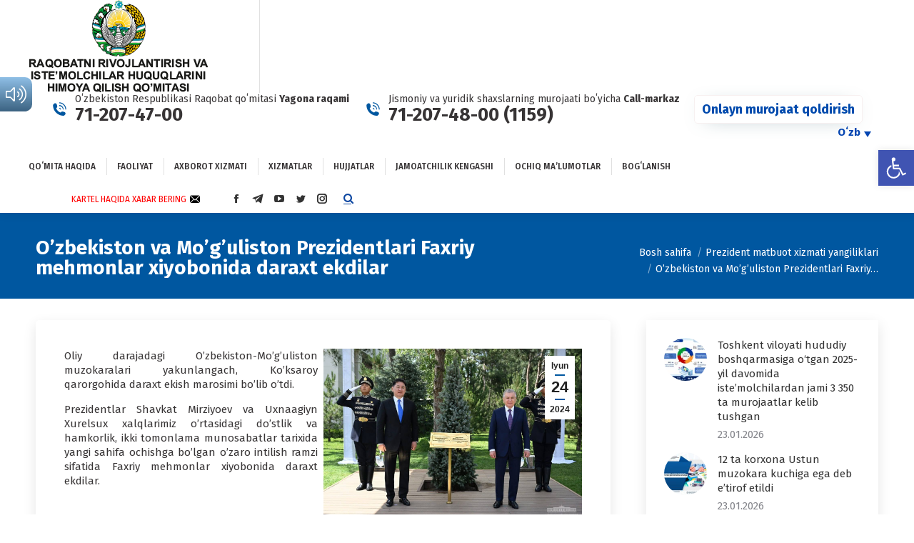

--- FILE ---
content_type: text/html; charset=UTF-8
request_url: https://raqobat.gov.uz/uz/o%CA%BCzbekiston-va-mo%CA%BCg%CA%BCuliston-prezidentlari-faxriy-mehmonlar-xiyobonida-daraxt-ekdilar/
body_size: 33630
content:
<!DOCTYPE html>
<!--[if !(IE 6) | !(IE 7) | !(IE 8)  ]><!-->
<html lang="uz-UZ" class="no-js">
<!--<![endif]-->
<head>
	<meta charset="UTF-8" />
		<meta name="viewport" content="width=device-width, initial-scale=1, maximum-scale=1, user-scalable=0">
		<meta name="theme-color" content="#0057a0"/>	<link rel="profile" href="https://gmpg.org/xfn/11" />
	        <script type="text/javascript">
            if (/Android|webOS|iPhone|iPad|iPod|BlackBerry|IEMobile|Opera Mini/i.test(navigator.userAgent)) {
                var originalAddEventListener = EventTarget.prototype.addEventListener,
                    oldWidth = window.innerWidth;

                EventTarget.prototype.addEventListener = function (eventName, eventHandler, useCapture) {
                    if (eventName === "resize") {
                        originalAddEventListener.call(this, eventName, function (event) {
                            if (oldWidth === window.innerWidth) {
                                return;
                            }
                            else if (oldWidth !== window.innerWidth) {
                                oldWidth = window.innerWidth;
                            }
                            if (eventHandler.handleEvent) {
                                eventHandler.handleEvent.call(this, event);
                            }
                            else {
                                eventHandler.call(this, event);
                            };
                        }, useCapture);
                    }
                    else {
                        originalAddEventListener.call(this, eventName, eventHandler, useCapture);
                    };
                };
            };
        </script>
		<meta name='robots' content='index, follow, max-image-preview:large, max-snippet:-1, max-video-preview:-1' />
<link rel="alternate" hreflang="uzb" href="https://raqobat.gov.uz/ozbekiston-va-moguliston-prezidentlari-fahrij-mehmonlar-hiyobonida-daraht-ekdilar/" />
<link rel="alternate" hreflang="uz" href="https://raqobat.gov.uz/uz/o%ca%bczbekiston-va-mo%ca%bcg%ca%bculiston-prezidentlari-faxriy-mehmonlar-xiyobonida-daraxt-ekdilar/" />
<link rel="alternate" hreflang="ru" href="https://raqobat.gov.uz/ru/prezidenty-uzbekistana-i-mongolii-posadili-derevo-na-allee-pochetnyh-gostej/" />

	<!-- This site is optimized with the Yoast SEO Premium plugin v16.0.3 (Yoast SEO v19.6.1) - https://yoast.com/wordpress/plugins/seo/ -->
	<title>Oʼzbekiston va Moʼgʼuliston Prezidentlari Faxriy mehmonlar xiyobonida daraxt ekdilar - Oʻzbekiston Respublikasi Raqobatni rivojlantirish va iste&#039;molchilar huquqlarini himoya qilish qoʻmitasi.</title>
	<link rel="canonical" href="https://raqobat.gov.uz/uz/oʼzbekiston-va-moʼgʼuliston-prezidentlari-faxriy-mehmonlar-xiyobonida-daraxt-ekdilar/" />
	<meta property="og:locale" content="uz_UZ" />
	<meta property="og:type" content="article" />
	<meta property="og:title" content="Oʼzbekiston va Moʼgʼuliston Prezidentlari Faxriy mehmonlar xiyobonida daraxt ekdilar - Oʻzbekiston Respublikasi Raqobatni rivojlantirish va iste&#039;molchilar huquqlarini himoya qilish qoʻmitasi." />
	<meta property="og:description" content="Oliy darajadagi Oʼzbekiston-Moʼgʼuliston muzokaralari yakunlangach, Koʼksaroy qarorgohida daraxt ekish marosimi boʼlib oʼtdi. Prezidentlar Shavkat Mirziyoev va Uxnaagiyn Xurelsux xalqlarimiz oʼrtasidagi doʼstlik va hamkorlik, ikki tomonlama munosabatlar tarixida yangi sahifa ochishga boʼlgan oʼzaro intilish ramzi sifatida Faxriy mehmonlar xiyobonida daraxt ekdilar." />
	<meta property="og:url" content="https://raqobat.gov.uz/uz/oʼzbekiston-va-moʼgʼuliston-prezidentlari-faxriy-mehmonlar-xiyobonida-daraxt-ekdilar/" />
	<meta property="og:site_name" content="Oʻzbekiston Respublikasi Raqobatni rivojlantirish va iste&#039;molchilar huquqlarini himoya qilish qoʻmitasi." />
	<meta property="article:publisher" content="https://www.facebook.com/RaqobatGovUz" />
	<meta property="article:published_time" content="2024-06-24T12:20:41+00:00" />
	<meta property="article:modified_time" content="2024-06-26T14:12:58+00:00" />
	<meta property="og:image" content="https://raqobat.gov.uz/wp-content/uploads/2024/06/61fe6048-3d97-3a32-e5bf-4604261fb0ba_lists_slider_7340.jpg" />
	<meta property="og:image:width" content="1280" />
	<meta property="og:image:height" content="853" />
	<meta property="og:image:type" content="image/jpeg" />
	<meta name="author" content="Raqobat qo&#039;mitasi" />
	<meta name="twitter:card" content="summary_large_image" />
	<meta name="twitter:creator" content="@RaqobatGovUz" />
	<meta name="twitter:site" content="@RaqobatGovUz" />
	<meta name="twitter:label1" content="Written by" />
	<meta name="twitter:data1" content="Raqobat qo'mitasi" />
	<meta name="twitter:label2" content="Est. reading time" />
	<meta name="twitter:data2" content="1 daqiqa" />
	<script type="application/ld+json" class="yoast-schema-graph">{"@context":"https://schema.org","@graph":[{"@type":"WebPage","@id":"https://raqobat.gov.uz/uz/o%ca%bczbekiston-va-mo%ca%bcg%ca%bculiston-prezidentlari-faxriy-mehmonlar-xiyobonida-daraxt-ekdilar/","url":"https://raqobat.gov.uz/uz/o%ca%bczbekiston-va-mo%ca%bcg%ca%bculiston-prezidentlari-faxriy-mehmonlar-xiyobonida-daraxt-ekdilar/","name":"Oʼzbekiston va Moʼgʼuliston Prezidentlari Faxriy mehmonlar xiyobonida daraxt ekdilar - Oʻzbekiston Respublikasi Raqobatni rivojlantirish va iste&#039;molchilar huquqlarini himoya qilish qoʻmitasi.","isPartOf":{"@id":"https://raqobat.gov.uz/#website"},"primaryImageOfPage":{"@id":"https://raqobat.gov.uz/uz/o%ca%bczbekiston-va-mo%ca%bcg%ca%bculiston-prezidentlari-faxriy-mehmonlar-xiyobonida-daraxt-ekdilar/#primaryimage"},"image":{"@id":"https://raqobat.gov.uz/uz/o%ca%bczbekiston-va-mo%ca%bcg%ca%bculiston-prezidentlari-faxriy-mehmonlar-xiyobonida-daraxt-ekdilar/#primaryimage"},"thumbnailUrl":"https://raqobat.gov.uz/wp-content/uploads/2024/06/61fe6048-3d97-3a32-e5bf-4604261fb0ba_lists_slider_7340.jpg","datePublished":"2024-06-24T12:20:41+00:00","dateModified":"2024-06-26T14:12:58+00:00","author":{"@id":"https://raqobat.gov.uz/#/schema/person/04ebb39282240d0c5a34829330e2b224"},"breadcrumb":{"@id":"https://raqobat.gov.uz/uz/o%ca%bczbekiston-va-mo%ca%bcg%ca%bculiston-prezidentlari-faxriy-mehmonlar-xiyobonida-daraxt-ekdilar/#breadcrumb"},"inLanguage":"uz-UZ","potentialAction":[{"@type":"ReadAction","target":["https://raqobat.gov.uz/uz/o%ca%bczbekiston-va-mo%ca%bcg%ca%bculiston-prezidentlari-faxriy-mehmonlar-xiyobonida-daraxt-ekdilar/"]}]},{"@type":"ImageObject","inLanguage":"uz-UZ","@id":"https://raqobat.gov.uz/uz/o%ca%bczbekiston-va-mo%ca%bcg%ca%bculiston-prezidentlari-faxriy-mehmonlar-xiyobonida-daraxt-ekdilar/#primaryimage","url":"https://raqobat.gov.uz/wp-content/uploads/2024/06/61fe6048-3d97-3a32-e5bf-4604261fb0ba_lists_slider_7340.jpg","contentUrl":"https://raqobat.gov.uz/wp-content/uploads/2024/06/61fe6048-3d97-3a32-e5bf-4604261fb0ba_lists_slider_7340.jpg","width":1280,"height":853},{"@type":"BreadcrumbList","@id":"https://raqobat.gov.uz/uz/o%ca%bczbekiston-va-mo%ca%bcg%ca%bculiston-prezidentlari-faxriy-mehmonlar-xiyobonida-daraxt-ekdilar/#breadcrumb","itemListElement":[{"@type":"ListItem","position":1,"name":"Home","item":"https://raqobat.gov.uz/uz/"},{"@type":"ListItem","position":2,"name":"Oʼzbekiston va Moʼgʼuliston Prezidentlari Faxriy mehmonlar xiyobonida daraxt ekdilar"}]},{"@type":"WebSite","@id":"https://raqobat.gov.uz/#website","url":"https://raqobat.gov.uz/","name":"Oʻzbekiston Respublikasi Raqobatni rivojlantirish va iste&#039;molchilar huquqlarini himoya qilish qoʻmitasi.","description":"","potentialAction":[{"@type":"SearchAction","target":{"@type":"EntryPoint","urlTemplate":"https://raqobat.gov.uz/?s={search_term_string}"},"query-input":"required name=search_term_string"}],"inLanguage":"uz-UZ"},{"@type":"Person","@id":"https://raqobat.gov.uz/#/schema/person/04ebb39282240d0c5a34829330e2b224","name":"Raqobat qo'mitasi","image":{"@type":"ImageObject","inLanguage":"uz-UZ","@id":"https://raqobat.gov.uz/#/schema/person/image/","url":"https://secure.gravatar.com/avatar/2b578494f862acaeb90b2102b2e71ebd?s=96&d=mm&r=g","contentUrl":"https://secure.gravatar.com/avatar/2b578494f862acaeb90b2102b2e71ebd?s=96&d=mm&r=g","caption":"Raqobat qo'mitasi"},"url":"https://raqobat.gov.uz/uz/author/ntimondmin/"}]}</script>
	<!-- / Yoast SEO Premium plugin. -->


<link rel='dns-prefetch' href='//code.jivosite.com' />
<link rel='dns-prefetch' href='//fonts.googleapis.com' />
<link rel='dns-prefetch' href='//s.w.org' />
<link rel="alternate" type="application/rss+xml" title="Oʻzbekiston Respublikasi Raqobatni rivojlantirish va iste&#039;molchilar huquqlarini himoya qilish qoʻmitasi. &raquo; obunasi" href="https://raqobat.gov.uz/uz/feed/" />
<link rel="alternate" type="application/rss+xml" title="Oʻzbekiston Respublikasi Raqobatni rivojlantirish va iste&#039;molchilar huquqlarini himoya qilish qoʻmitasi. &raquo; bildirilgan fikrlar obunasi" href="https://raqobat.gov.uz/uz/comments/feed/" />
<script type="text/javascript">
window._wpemojiSettings = {"baseUrl":"https:\/\/s.w.org\/images\/core\/emoji\/14.0.0\/72x72\/","ext":".png","svgUrl":"https:\/\/s.w.org\/images\/core\/emoji\/14.0.0\/svg\/","svgExt":".svg","source":{"concatemoji":"https:\/\/raqobat.gov.uz\/wp-includes\/js\/wp-emoji-release.min.js?ver=6.0.11"}};
/*! This file is auto-generated */
!function(e,a,t){var n,r,o,i=a.createElement("canvas"),p=i.getContext&&i.getContext("2d");function s(e,t){var a=String.fromCharCode,e=(p.clearRect(0,0,i.width,i.height),p.fillText(a.apply(this,e),0,0),i.toDataURL());return p.clearRect(0,0,i.width,i.height),p.fillText(a.apply(this,t),0,0),e===i.toDataURL()}function c(e){var t=a.createElement("script");t.src=e,t.defer=t.type="text/javascript",a.getElementsByTagName("head")[0].appendChild(t)}for(o=Array("flag","emoji"),t.supports={everything:!0,everythingExceptFlag:!0},r=0;r<o.length;r++)t.supports[o[r]]=function(e){if(!p||!p.fillText)return!1;switch(p.textBaseline="top",p.font="600 32px Arial",e){case"flag":return s([127987,65039,8205,9895,65039],[127987,65039,8203,9895,65039])?!1:!s([55356,56826,55356,56819],[55356,56826,8203,55356,56819])&&!s([55356,57332,56128,56423,56128,56418,56128,56421,56128,56430,56128,56423,56128,56447],[55356,57332,8203,56128,56423,8203,56128,56418,8203,56128,56421,8203,56128,56430,8203,56128,56423,8203,56128,56447]);case"emoji":return!s([129777,127995,8205,129778,127999],[129777,127995,8203,129778,127999])}return!1}(o[r]),t.supports.everything=t.supports.everything&&t.supports[o[r]],"flag"!==o[r]&&(t.supports.everythingExceptFlag=t.supports.everythingExceptFlag&&t.supports[o[r]]);t.supports.everythingExceptFlag=t.supports.everythingExceptFlag&&!t.supports.flag,t.DOMReady=!1,t.readyCallback=function(){t.DOMReady=!0},t.supports.everything||(n=function(){t.readyCallback()},a.addEventListener?(a.addEventListener("DOMContentLoaded",n,!1),e.addEventListener("load",n,!1)):(e.attachEvent("onload",n),a.attachEvent("onreadystatechange",function(){"complete"===a.readyState&&t.readyCallback()})),(e=t.source||{}).concatemoji?c(e.concatemoji):e.wpemoji&&e.twemoji&&(c(e.twemoji),c(e.wpemoji)))}(window,document,window._wpemojiSettings);
</script>
<style type="text/css">
img.wp-smiley,
img.emoji {
	display: inline !important;
	border: none !important;
	box-shadow: none !important;
	height: 1em !important;
	width: 1em !important;
	margin: 0 0.07em !important;
	vertical-align: -0.1em !important;
	background: none !important;
	padding: 0 !important;
}
</style>
	<style id='global-styles-inline-css' type='text/css'>
body{--wp--preset--color--black: #000000;--wp--preset--color--cyan-bluish-gray: #abb8c3;--wp--preset--color--white: #FFF;--wp--preset--color--pale-pink: #f78da7;--wp--preset--color--vivid-red: #cf2e2e;--wp--preset--color--luminous-vivid-orange: #ff6900;--wp--preset--color--luminous-vivid-amber: #fcb900;--wp--preset--color--light-green-cyan: #7bdcb5;--wp--preset--color--vivid-green-cyan: #00d084;--wp--preset--color--pale-cyan-blue: #8ed1fc;--wp--preset--color--vivid-cyan-blue: #0693e3;--wp--preset--color--vivid-purple: #9b51e0;--wp--preset--color--accent: #0057a0;--wp--preset--color--dark-gray: #111;--wp--preset--color--light-gray: #767676;--wp--preset--gradient--vivid-cyan-blue-to-vivid-purple: linear-gradient(135deg,rgba(6,147,227,1) 0%,rgb(155,81,224) 100%);--wp--preset--gradient--light-green-cyan-to-vivid-green-cyan: linear-gradient(135deg,rgb(122,220,180) 0%,rgb(0,208,130) 100%);--wp--preset--gradient--luminous-vivid-amber-to-luminous-vivid-orange: linear-gradient(135deg,rgba(252,185,0,1) 0%,rgba(255,105,0,1) 100%);--wp--preset--gradient--luminous-vivid-orange-to-vivid-red: linear-gradient(135deg,rgba(255,105,0,1) 0%,rgb(207,46,46) 100%);--wp--preset--gradient--very-light-gray-to-cyan-bluish-gray: linear-gradient(135deg,rgb(238,238,238) 0%,rgb(169,184,195) 100%);--wp--preset--gradient--cool-to-warm-spectrum: linear-gradient(135deg,rgb(74,234,220) 0%,rgb(151,120,209) 20%,rgb(207,42,186) 40%,rgb(238,44,130) 60%,rgb(251,105,98) 80%,rgb(254,248,76) 100%);--wp--preset--gradient--blush-light-purple: linear-gradient(135deg,rgb(255,206,236) 0%,rgb(152,150,240) 100%);--wp--preset--gradient--blush-bordeaux: linear-gradient(135deg,rgb(254,205,165) 0%,rgb(254,45,45) 50%,rgb(107,0,62) 100%);--wp--preset--gradient--luminous-dusk: linear-gradient(135deg,rgb(255,203,112) 0%,rgb(199,81,192) 50%,rgb(65,88,208) 100%);--wp--preset--gradient--pale-ocean: linear-gradient(135deg,rgb(255,245,203) 0%,rgb(182,227,212) 50%,rgb(51,167,181) 100%);--wp--preset--gradient--electric-grass: linear-gradient(135deg,rgb(202,248,128) 0%,rgb(113,206,126) 100%);--wp--preset--gradient--midnight: linear-gradient(135deg,rgb(2,3,129) 0%,rgb(40,116,252) 100%);--wp--preset--duotone--dark-grayscale: url('#wp-duotone-dark-grayscale');--wp--preset--duotone--grayscale: url('#wp-duotone-grayscale');--wp--preset--duotone--purple-yellow: url('#wp-duotone-purple-yellow');--wp--preset--duotone--blue-red: url('#wp-duotone-blue-red');--wp--preset--duotone--midnight: url('#wp-duotone-midnight');--wp--preset--duotone--magenta-yellow: url('#wp-duotone-magenta-yellow');--wp--preset--duotone--purple-green: url('#wp-duotone-purple-green');--wp--preset--duotone--blue-orange: url('#wp-duotone-blue-orange');--wp--preset--font-size--small: 13px;--wp--preset--font-size--medium: 20px;--wp--preset--font-size--large: 36px;--wp--preset--font-size--x-large: 42px;}.has-black-color{color: var(--wp--preset--color--black) !important;}.has-cyan-bluish-gray-color{color: var(--wp--preset--color--cyan-bluish-gray) !important;}.has-white-color{color: var(--wp--preset--color--white) !important;}.has-pale-pink-color{color: var(--wp--preset--color--pale-pink) !important;}.has-vivid-red-color{color: var(--wp--preset--color--vivid-red) !important;}.has-luminous-vivid-orange-color{color: var(--wp--preset--color--luminous-vivid-orange) !important;}.has-luminous-vivid-amber-color{color: var(--wp--preset--color--luminous-vivid-amber) !important;}.has-light-green-cyan-color{color: var(--wp--preset--color--light-green-cyan) !important;}.has-vivid-green-cyan-color{color: var(--wp--preset--color--vivid-green-cyan) !important;}.has-pale-cyan-blue-color{color: var(--wp--preset--color--pale-cyan-blue) !important;}.has-vivid-cyan-blue-color{color: var(--wp--preset--color--vivid-cyan-blue) !important;}.has-vivid-purple-color{color: var(--wp--preset--color--vivid-purple) !important;}.has-black-background-color{background-color: var(--wp--preset--color--black) !important;}.has-cyan-bluish-gray-background-color{background-color: var(--wp--preset--color--cyan-bluish-gray) !important;}.has-white-background-color{background-color: var(--wp--preset--color--white) !important;}.has-pale-pink-background-color{background-color: var(--wp--preset--color--pale-pink) !important;}.has-vivid-red-background-color{background-color: var(--wp--preset--color--vivid-red) !important;}.has-luminous-vivid-orange-background-color{background-color: var(--wp--preset--color--luminous-vivid-orange) !important;}.has-luminous-vivid-amber-background-color{background-color: var(--wp--preset--color--luminous-vivid-amber) !important;}.has-light-green-cyan-background-color{background-color: var(--wp--preset--color--light-green-cyan) !important;}.has-vivid-green-cyan-background-color{background-color: var(--wp--preset--color--vivid-green-cyan) !important;}.has-pale-cyan-blue-background-color{background-color: var(--wp--preset--color--pale-cyan-blue) !important;}.has-vivid-cyan-blue-background-color{background-color: var(--wp--preset--color--vivid-cyan-blue) !important;}.has-vivid-purple-background-color{background-color: var(--wp--preset--color--vivid-purple) !important;}.has-black-border-color{border-color: var(--wp--preset--color--black) !important;}.has-cyan-bluish-gray-border-color{border-color: var(--wp--preset--color--cyan-bluish-gray) !important;}.has-white-border-color{border-color: var(--wp--preset--color--white) !important;}.has-pale-pink-border-color{border-color: var(--wp--preset--color--pale-pink) !important;}.has-vivid-red-border-color{border-color: var(--wp--preset--color--vivid-red) !important;}.has-luminous-vivid-orange-border-color{border-color: var(--wp--preset--color--luminous-vivid-orange) !important;}.has-luminous-vivid-amber-border-color{border-color: var(--wp--preset--color--luminous-vivid-amber) !important;}.has-light-green-cyan-border-color{border-color: var(--wp--preset--color--light-green-cyan) !important;}.has-vivid-green-cyan-border-color{border-color: var(--wp--preset--color--vivid-green-cyan) !important;}.has-pale-cyan-blue-border-color{border-color: var(--wp--preset--color--pale-cyan-blue) !important;}.has-vivid-cyan-blue-border-color{border-color: var(--wp--preset--color--vivid-cyan-blue) !important;}.has-vivid-purple-border-color{border-color: var(--wp--preset--color--vivid-purple) !important;}.has-vivid-cyan-blue-to-vivid-purple-gradient-background{background: var(--wp--preset--gradient--vivid-cyan-blue-to-vivid-purple) !important;}.has-light-green-cyan-to-vivid-green-cyan-gradient-background{background: var(--wp--preset--gradient--light-green-cyan-to-vivid-green-cyan) !important;}.has-luminous-vivid-amber-to-luminous-vivid-orange-gradient-background{background: var(--wp--preset--gradient--luminous-vivid-amber-to-luminous-vivid-orange) !important;}.has-luminous-vivid-orange-to-vivid-red-gradient-background{background: var(--wp--preset--gradient--luminous-vivid-orange-to-vivid-red) !important;}.has-very-light-gray-to-cyan-bluish-gray-gradient-background{background: var(--wp--preset--gradient--very-light-gray-to-cyan-bluish-gray) !important;}.has-cool-to-warm-spectrum-gradient-background{background: var(--wp--preset--gradient--cool-to-warm-spectrum) !important;}.has-blush-light-purple-gradient-background{background: var(--wp--preset--gradient--blush-light-purple) !important;}.has-blush-bordeaux-gradient-background{background: var(--wp--preset--gradient--blush-bordeaux) !important;}.has-luminous-dusk-gradient-background{background: var(--wp--preset--gradient--luminous-dusk) !important;}.has-pale-ocean-gradient-background{background: var(--wp--preset--gradient--pale-ocean) !important;}.has-electric-grass-gradient-background{background: var(--wp--preset--gradient--electric-grass) !important;}.has-midnight-gradient-background{background: var(--wp--preset--gradient--midnight) !important;}.has-small-font-size{font-size: var(--wp--preset--font-size--small) !important;}.has-medium-font-size{font-size: var(--wp--preset--font-size--medium) !important;}.has-large-font-size{font-size: var(--wp--preset--font-size--large) !important;}.has-x-large-font-size{font-size: var(--wp--preset--font-size--x-large) !important;}
</style>
<link rel='stylesheet' id='contact-form-7-css'  href='https://raqobat.gov.uz/wp-content/plugins/contact-form-7/includes/css/styles.css?ver=5.7.7' type='text/css' media='all' />
<link rel='stylesheet' id='rs-plugin-settings-css'  href='https://raqobat.gov.uz/wp-content/plugins/revslider/public/assets/css/settings.css?ver=5.4.8.3' type='text/css' media='all' />
<style id='rs-plugin-settings-inline-css' type='text/css'>
#rs-demo-id {}
</style>
<link rel='stylesheet' id='searchandfilter-css'  href='https://raqobat.gov.uz/wp-content/plugins/search-filter/style.css?ver=1' type='text/css' media='all' />
<link rel='stylesheet' id='the7-Defaults-css'  href='https://raqobat.gov.uz/wp-content/uploads/smile_fonts/Defaults/Defaults.css?ver=6.0.11' type='text/css' media='all' />
<link rel='stylesheet' id='pojo-a11y-css'  href='https://raqobat.gov.uz/wp-content/plugins/pojo-accessibility/assets/css/style.min.css?ver=1.0.0' type='text/css' media='all' />
<link rel='stylesheet' id='mimetypes-link-icons-css'  href='https://raqobat.gov.uz/wp-content/plugins/mimetypes-link-icons/css/style.php?cssvars=bXRsaV9oZWlnaHQ9MTYmbXRsaV9pbWFnZV90eXBlPXBuZyZtdGxpX2xlZnRvcnJpZ2h0PWxlZnQmYWN0aXZlX3R5cGVzPXBkZg%3D&#038;ver=3.0' type='text/css' media='all' />
<link rel='stylesheet' id='js_composer_custom_css-css'  href='//raqobat.gov.uz/wp-content/uploads/js_composer/custom.css?ver=6.4.2' type='text/css' media='all' />
<link rel='stylesheet' id='dt-web-fonts-css'  href='https://fonts.googleapis.com/css?family=Fira+Sans:400,600,700%7CFira+Sans+Condensed:400,500,600,700%7CRoboto:400,600,700&#038;display=swap' type='text/css' media='all' />
<link rel='stylesheet' id='dt-main-css'  href='https://raqobat.gov.uz/wp-content/themes/dt-the7/css/main.min.css?ver=9.17.2' type='text/css' media='all' />
<link rel='stylesheet' id='the7-font-css'  href='https://raqobat.gov.uz/wp-content/themes/dt-the7/fonts/icomoon-the7-font/icomoon-the7-font.min.css?ver=9.17.2' type='text/css' media='all' />
<link rel='stylesheet' id='the7-awesome-fonts-css'  href='https://raqobat.gov.uz/wp-content/themes/dt-the7/fonts/FontAwesome/css/all.min.css?ver=9.17.2' type='text/css' media='all' />
<link rel='stylesheet' id='the7-awesome-fonts-back-css'  href='https://raqobat.gov.uz/wp-content/themes/dt-the7/fonts/FontAwesome/back-compat.min.css?ver=9.17.2' type='text/css' media='all' />
<link rel='stylesheet' id='the7-custom-scrollbar-css'  href='https://raqobat.gov.uz/wp-content/themes/dt-the7/lib/custom-scrollbar/custom-scrollbar.min.css?ver=9.17.2' type='text/css' media='all' />
<link rel='stylesheet' id='the7-wpbakery-css'  href='https://raqobat.gov.uz/wp-content/themes/dt-the7/css/wpbakery.min.css?ver=9.17.2' type='text/css' media='all' />
<link rel='stylesheet' id='the7-core-css'  href='https://raqobat.gov.uz/wp-content/plugins/dt-the7-core/assets/css/post-type.min.css?ver=2.5.7.1' type='text/css' media='all' />
<link rel='stylesheet' id='the7-css-vars-css'  href='https://raqobat.gov.uz/wp-content/uploads/the7-css/css-vars.css?ver=b0d51d3e43eb' type='text/css' media='all' />
<link rel='stylesheet' id='dt-custom-css'  href='https://raqobat.gov.uz/wp-content/uploads/the7-css/custom.css?ver=b0d51d3e43eb' type='text/css' media='all' />
<link rel='stylesheet' id='dt-media-css'  href='https://raqobat.gov.uz/wp-content/uploads/the7-css/media.css?ver=b0d51d3e43eb' type='text/css' media='all' />
<link rel='stylesheet' id='the7-elements-albums-portfolio-css'  href='https://raqobat.gov.uz/wp-content/uploads/the7-css/the7-elements-albums-portfolio.css?ver=b0d51d3e43eb' type='text/css' media='all' />
<link rel='stylesheet' id='wpml.less-css'  href='https://raqobat.gov.uz/wp-content/uploads/the7-css/compatibility/wpml.css?ver=b0d51d3e43eb' type='text/css' media='all' />
<link rel='stylesheet' id='the7-elements-css'  href='https://raqobat.gov.uz/wp-content/uploads/the7-css/post-type-dynamic.css?ver=b0d51d3e43eb' type='text/css' media='all' />
<link rel='stylesheet' id='style-css'  href='https://raqobat.gov.uz/wp-content/themes/dt-the7/style.css?ver=9.17.2' type='text/css' media='all' />
<script type='text/javascript' src='https://raqobat.gov.uz/wp-includes/js/jquery/jquery.min.js?ver=3.6.0' id='jquery-core-js'></script>
<script type='text/javascript' src='https://raqobat.gov.uz/wp-includes/js/jquery/jquery-migrate.min.js?ver=3.3.2' id='jquery-migrate-js'></script>
<script type='text/javascript' src='https://raqobat.gov.uz/wp-content/plugins/sitepress-multilingual-cms/res/js/jquery.cookie.js?ver=4.4.11' id='jquery.cookie-js'></script>
<script type='text/javascript' id='wpml-cookie-js-extra'>
/* <![CDATA[ */
var wpml_cookies = {"wp-wpml_current_language":{"value":"uz","expires":1,"path":"\/"}};
var wpml_cookies = {"wp-wpml_current_language":{"value":"uz","expires":1,"path":"\/"}};
/* ]]> */
</script>
<script type='text/javascript' src='https://raqobat.gov.uz/wp-content/plugins/sitepress-multilingual-cms/res/js/cookies/language-cookie.js?ver=4.4.11' id='wpml-cookie-js'></script>
<script type='text/javascript' src='https://raqobat.gov.uz/wp-content/plugins/gspeech/includes/js/gspeech_front.js?[base64]&#038;ver=6.0.11' id='wpgs-script777-js'></script>
<script type='text/javascript' src='https://raqobat.gov.uz/wp-content/plugins/revslider/public/assets/js/jquery.themepunch.tools.min.js?ver=5.4.8.3' id='tp-tools-js'></script>
<script type='text/javascript' src='https://raqobat.gov.uz/wp-content/plugins/revslider/public/assets/js/jquery.themepunch.revolution.min.js?ver=5.4.8.3' id='revmin-js'></script>
<script type='text/javascript' src='//raqobat.gov.uz/wp-content/plugins/sitepress-multilingual-cms/templates/language-switchers/legacy-dropdown/script.min.js?ver=1' id='wpml-legacy-dropdown-0-js'></script>
<script type='text/javascript' id='dt-above-fold-js-extra'>
/* <![CDATA[ */
var dtLocal = {"themeUrl":"https:\/\/raqobat.gov.uz\/wp-content\/themes\/dt-the7","passText":"To view this protected post, enter the password below:","moreButtonText":{"loading":"Loading...","loadMore":"Load more"},"postID":"56486","ajaxurl":"https:\/\/raqobat.gov.uz\/wp-admin\/admin-ajax.php","REST":{"baseUrl":"https:\/\/raqobat.gov.uz\/uz\/wp-json\/the7\/v1","endpoints":{"sendMail":"\/send-mail"}},"contactMessages":{"required":"One or more fields have an error. Please check and try again.","terms":"Please accept the privacy policy.","fillTheCaptchaError":"Please, fill the captcha."},"captchaSiteKey":"","ajaxNonce":"8d71ddc45f","pageData":"","themeSettings":{"smoothScroll":"on","lazyLoading":false,"accentColor":{"mode":"solid","color":"#0057a0"},"desktopHeader":{"height":140},"ToggleCaptionEnabled":"disabled","ToggleCaption":"\u041d\u0430\u0432\u0438\u0433\u0430\u0446\u0438\u044f","floatingHeader":{"showAfter":140,"showMenu":true,"height":60,"logo":{"showLogo":true,"html":"","url":"https:\/\/raqobat.gov.uz\/uz\/"}},"topLine":{"floatingTopLine":{"logo":{"showLogo":false,"html":""}}},"mobileHeader":{"firstSwitchPoint":1050,"secondSwitchPoint":778,"firstSwitchPointHeight":80,"secondSwitchPointHeight":60,"mobileToggleCaptionEnabled":"disabled","mobileToggleCaption":"\u041c\u0435\u043d\u044e"},"stickyMobileHeaderFirstSwitch":{"logo":{"html":""}},"stickyMobileHeaderSecondSwitch":{"logo":{"html":""}},"content":{"textColor":"#373435","headerColor":"#373435"},"sidebar":{"switchPoint":990},"boxedWidth":"1700px","stripes":{"stripe1":{"textColor":"#787d85","headerColor":"#3b3f4a"},"stripe2":{"textColor":"#8b9199","headerColor":"#ffffff"},"stripe3":{"textColor":"#ffffff","headerColor":"#ffffff"}}},"VCMobileScreenWidth":"768"};
var dtShare = {"shareButtonText":{"facebook":"Share on Facebook","twitter":"Tweet","pinterest":"Pin it","linkedin":"Share on Linkedin","whatsapp":"Share on Whatsapp"},"overlayOpacity":"85"};
/* ]]> */
</script>
<script type='text/javascript' src='https://raqobat.gov.uz/wp-content/themes/dt-the7/js/above-the-fold.min.js?ver=9.17.2' id='dt-above-fold-js'></script>
<link rel="https://api.w.org/" href="https://raqobat.gov.uz/uz/wp-json/" /><link rel="alternate" type="application/json" href="https://raqobat.gov.uz/uz/wp-json/wp/v2/posts/56486" /><link rel="EditURI" type="application/rsd+xml" title="RSD" href="https://raqobat.gov.uz/xmlrpc.php?rsd" />
<link rel="wlwmanifest" type="application/wlwmanifest+xml" href="https://raqobat.gov.uz/wp-includes/wlwmanifest.xml" /> 
<meta name="generator" content="WordPress 6.0.11" />
<link rel='shortlink' href='https://raqobat.gov.uz/uz/?p=56486' />
<link rel="alternate" type="application/json+oembed" href="https://raqobat.gov.uz/uz/wp-json/oembed/1.0/embed?url=https%3A%2F%2Fraqobat.gov.uz%2Fuz%2Fo%25ca%25bczbekiston-va-mo%25ca%25bcg%25ca%25bculiston-prezidentlari-faxriy-mehmonlar-xiyobonida-daraxt-ekdilar%2F" />
<link rel="alternate" type="text/xml+oembed" href="https://raqobat.gov.uz/uz/wp-json/oembed/1.0/embed?url=https%3A%2F%2Fraqobat.gov.uz%2Fuz%2Fo%25ca%25bczbekiston-va-mo%25ca%25bcg%25ca%25bculiston-prezidentlari-faxriy-mehmonlar-xiyobonida-daraxt-ekdilar%2F&#038;format=xml" />
<meta name="generator" content="WPML ver:4.4.11 stt:1,45,56,65;" />
<style type="text/css">
#pojo-a11y-toolbar .pojo-a11y-toolbar-toggle a{ background-color: #4054b2;	color: #ffffff;}
#pojo-a11y-toolbar .pojo-a11y-toolbar-overlay, #pojo-a11y-toolbar .pojo-a11y-toolbar-overlay ul.pojo-a11y-toolbar-items.pojo-a11y-links{ border-color: #4054b2;}
body.pojo-a11y-focusable a:focus{ outline-style: solid !important;	outline-width: 1px !important;	outline-color: #FF0000 !important;}
#pojo-a11y-toolbar{ top: 210px !important;}
#pojo-a11y-toolbar .pojo-a11y-toolbar-overlay{ background-color: #ffffff;}
#pojo-a11y-toolbar .pojo-a11y-toolbar-overlay ul.pojo-a11y-toolbar-items li.pojo-a11y-toolbar-item a, #pojo-a11y-toolbar .pojo-a11y-toolbar-overlay p.pojo-a11y-toolbar-title{ color: #333333;}
#pojo-a11y-toolbar .pojo-a11y-toolbar-overlay ul.pojo-a11y-toolbar-items li.pojo-a11y-toolbar-item a.active{ background-color: #4054b2;	color: #ffffff;}
@media (max-width: 767px) { #pojo-a11y-toolbar { top: 50px !important; } }</style><meta name="generator" content="Powered by WPBakery Page Builder - drag and drop page builder for WordPress."/>
<meta name="generator" content="Powered by Slider Revolution 5.4.8.3 - responsive, Mobile-Friendly Slider Plugin for WordPress with comfortable drag and drop interface." />
<link rel="icon" href="https://raqobat.gov.uz/wp-content/uploads/2023/11/cropped-gerb_uzb_vektor-01-1-32x32.png" sizes="32x32" />
<link rel="icon" href="https://raqobat.gov.uz/wp-content/uploads/2023/11/cropped-gerb_uzb_vektor-01-1-192x192.png" sizes="192x192" />
<link rel="apple-touch-icon" href="https://raqobat.gov.uz/wp-content/uploads/2023/11/cropped-gerb_uzb_vektor-01-1-180x180.png" />
<meta name="msapplication-TileImage" content="https://raqobat.gov.uz/wp-content/uploads/2023/11/cropped-gerb_uzb_vektor-01-1-270x270.png" />
<script type="text/javascript">function setREVStartSize(e){									
						try{ e.c=jQuery(e.c);var i=jQuery(window).width(),t=9999,r=0,n=0,l=0,f=0,s=0,h=0;
							if(e.responsiveLevels&&(jQuery.each(e.responsiveLevels,function(e,f){f>i&&(t=r=f,l=e),i>f&&f>r&&(r=f,n=e)}),t>r&&(l=n)),f=e.gridheight[l]||e.gridheight[0]||e.gridheight,s=e.gridwidth[l]||e.gridwidth[0]||e.gridwidth,h=i/s,h=h>1?1:h,f=Math.round(h*f),"fullscreen"==e.sliderLayout){var u=(e.c.width(),jQuery(window).height());if(void 0!=e.fullScreenOffsetContainer){var c=e.fullScreenOffsetContainer.split(",");if (c) jQuery.each(c,function(e,i){u=jQuery(i).length>0?u-jQuery(i).outerHeight(!0):u}),e.fullScreenOffset.split("%").length>1&&void 0!=e.fullScreenOffset&&e.fullScreenOffset.length>0?u-=jQuery(window).height()*parseInt(e.fullScreenOffset,0)/100:void 0!=e.fullScreenOffset&&e.fullScreenOffset.length>0&&(u-=parseInt(e.fullScreenOffset,0))}f=u}else void 0!=e.minHeight&&f<e.minHeight&&(f=e.minHeight);e.c.closest(".rev_slider_wrapper").css({height:f})					
						}catch(d){console.log("Failure at Presize of Slider:"+d)}						
					};</script>
		<style type="text/css" id="wp-custom-css">
			.dt-team-shortcode.team-masonry-shortcode-id-fcf77fa9ae4d1fcdee3dcfa75354589a .dt-css-grid .team-media img , .dt-team-shortcode.team-masonry-shortcode-id-94d0c5c412352228197c4a6663d8b608 .dt-css-grid .team-media img, .dt-team-shortcode.team-masonry-shortcode-id-58097b0cc771b003df250d62f7ca1578 .dt-css-grid .team-media img, .dt-team-shortcode.team-masonry-shortcode-id-3f6c40af1ed69e0559c1dafabe090436 .dt-css-grid .team-media img, .dt-team-shortcode.team-masonry-shortcode-id-5296ad908e0b61b1284928844ec0c608 .dt-css-grid .team-media img, .dt-team-shortcode.team-masonry-shortcode-id-400fd1e9cf4371930f549f3bf59dcf64 .team-media a.rollover *, .dt-team-shortcode.team-masonry-shortcode-id-400fd1e9cf4371930f549f3bf59dcf64 .team-media img{
    max-width: 100%;
    width: 265px;
    height: 280px;
    object-fit: cover;
}





.header-elements-button-1.microwidget-btn-hover-bg-on:after , .header-elements-button-1.microwidget-btn-bg-on:before{
	background:none;

}

.header-elements-button-1:hover span {

    color: black;
}
.header-elements-button-1.btn-icon-align-right:hover i{
	   color: black ;
}
 .bvi-open svg{
	 width: 50px;
    height: 50px;
} 
#pojo-a11y-toolbar .pojo-a11y-toolbar-toggle svg{
	    width: 30px!important;
    height: 30px!important;
}
#pojo-a11y-toolbar.pojo-a11y-toolbar-right .pojo-a11y-toolbar-toggle {
/* 	display: none; */
}





/*header menyu   mobilni */
@media screen and (min-width: 1500px){

.classic-header .navigation {
    display: flex;
    margin: 0px 0 0px 0;
	flex: none;
}
}




@media screen and (max-width: 778px){
.second-switch-logo-left.second-switch-menu-right .mobile-header-bar .mobile-branding {
    width: 115px;} }

.sticky-mobile-on .mobile-branding * {
    
    display: block;
}
@media screen and (max-width: 778px){
.show-mobile-logo .branding img, .show-device-logo .branding img.mobile-logo, .side-header.show-device-logo .branding img.mobile-logo, .show-mobile-logo.show-device-logo .branding img, .show-mobile-logo.side-header.show-device-logo .branding img, .show-mobile-logo .mobile-branding img, .show-device-logo .mobile-branding img.mobile-logo, .side-header.show-device-logo .mobile-branding img.mobile-logo, .show-mobile-logo.show-device-logo .mobile-branding img, .show-mobile-logo.side-header.show-device-logo .mobile-branding img {
    width: 100px;
    display: block;
    object-fit: cover; } }



/*header menyu   mobilni  end*/




/* menyu */
.addclassnone {
	display:none !important;
}


/* menyu end */


/* registr */

.section_contakt_f7{
	    border-top: 1px solid #dfdfdf;
    border-bottom: 1px solid #dfdfdf;
    border-right: 1px solid #dfdfdf;
    border-left: 1px solid #dfdfdf;
    box-shadow: 1px 1px 1px #e1e1e1;
    transition: padding-bottom 0.25s ease-out;
    box-sizing: border-box;
    background: white;
    color: #555;

	max-width:100%;
	margin: 0px 0px 20px 0px;
border-top-left-radius:10px;
border-top-right-radius:10px;
}
.center_button{
 background: white;
	max-width:640px;
	
	margin-top:-21px;
	text-align:left;
	padding-bottom:20px;
	margin-bottom:20px;
}
.section_contakt_f7_up {
	padding:20px;
}
.section_contakt_f7_up label{
	font-weight:550;
	padding-bottom:10px;
}

.section_contakt_f7_in {
		border-radius:10px;
		padding:20px;
	border-bottom: 1px solid #dfdfdf;
    transition: margin-bottom 0.25s ease-out;
    display: flex;
    flex-direction: row;
    justify-content: space-between;
    
    background-color: #f9f9f9;
    overflow: hidden;
    margin-bottom: 10px;
    word-break: break-word;
	    flex-wrap: wrap;
}

.navigation .mini-widgets span {
	color:red !important;
	 text-transform: uppercase;

}
.widget-box .mini-widgets > a > span{
		color:red !important;
	 text-transform: uppercase;
}
.mobile-header-scrollbar-wrap .mobile-mini-widgets-in-menu >a > span {
	color:red !important;
	 text-transform: uppercase;
}
/* registr end */



/* kiril start */

.wpml-ls-statics-shortcode_actions .wpml-ls-item-uzb {
/* 	display:none; */
}
.wpml-ls-statics-shortcode_actions.wpml-ls.wpml-ls-legacy-list-vertical {
/* 	height: 100px !important; */
}
.wpml-ls-statics-footer .wpml-ls-item-uzb {
/* 	display:none; */
}
/* kiril end */


/*news shadow strat */
.shadow-element-decoration .content-bg-on.classic-layout-list article {
	    box-shadow: 0 2px 2px 0 rgba(1, 2, 3, .1)!important;
}
/*news shadow end */

/* to top */
.scroll-top.on {
    bottom: 100px;
}
/* to top end */



/* news header menyu font */



@media(max-width:1550px){
.main-nav > li:not(.wpml-ls-item) > a .menu-text {
    font-size: 13px;
}
.navigation .mini-widgets span {
     font-size: 13px;
}
	
}

/* end header menyu font */



/* top header 3 nazvaniya none */

.mini-widgets > .multipurpose_1 > i, .top_name_none_3 {
	display:none;
}
.mobile-mini-widgets-in-menu > .multipurpose_1 > .icomoon-the7-font-the7-phone-06 {
	display:none;
}
.branding > .mini-widgets > span > .icomoon-the7-font-the7-phone-06 {
	margin-top:0px;
}
/* top header 3 nazvaniya none end*/



/* tilning rangi  */

.wpml-ls-native {
	color: #333333 !important;

}
.mini-wpml .wpml-ls-sub-menu {
    max-width: 55px;
    background-color: #ffffff;
    box-shadow: 0px 0px 4px rgba(0,0,0,0.2);
    box-sizing: border-box;
	margin:0 auto;
}
.wpml-ls-sub-menu > li > a { 
padding:0px !important;
	margin:0 auto;
	text-align:center;
}


.wpml-ls-legacy-dropdown a.wpml-ls-item-toggle:after {
    top: 38%;
	color:#0445b1;
}
.js-wpml-ls-item-toggle > span{
			color:#0445b1 !important;
	font-weight:bold;
}
/* tilning rangi  end*/

@media(max-width:720px){
		/* 	mobil versiya tilni text rangi */
	.wpml-ls-native{
		color: #ffffff !important;
	}
	.wpml-ls-link{
		text-decoration: none !important;	
	}
}


/* top menyudagi mmurojatlarni codi */
.top_header_onlini>h2{
	box-shadow: rgb(75, 114, 124) 0px 4px 29px -16px;

}
.top_header_onlini>h2:hover{

		box-shadow: rgb(0, 74, 173) 0px 4px 29px -14px;
	transition:0.7s;
}


/* strategiya 2030 logo  */
@media(max-width:720px){
#logo_strategiya {
	 position: fixed;
	top:105px !important;
	right:0px; 
}
	#logo_strategiya>img{
		width:70px !important;
		height:auto;
	}
}		</style>
		

<style>
    .table-responsive table{
        border-collapse: collapse;
        border-spacing: 0;
        table-layout: auto;
        padding: 0;
        width: 100%;
        max-width: 100%;
        margin: 0 auto 20px auto;
    }

    .table-responsive {
        overflow-x: auto;
        min-height: 0.01%;
        margin-bottom: 20px;
    }

    .table-responsive::-webkit-scrollbar {
        width: 10px;
        height: 10px;
    }
    .table-responsive::-webkit-scrollbar-thumb {
        background: #dddddd;
        border-radius: 2px;
    }
    .table-responsive::-webkit-scrollbar-track-piece {
        background: #fff;
    }

    @media (max-width: 992px) {
        .table-responsive table{
            width: auto!important;
            margin:0 auto 15px auto!important;
        }
    }

    @media screen and (max-width: 767px) {
        .table-responsive {
            width: 100%;
            margin-bottom: 15px;
            overflow-y: hidden;
            -ms-overflow-style: -ms-autohiding-scrollbar;
        }
        .table-responsive::-webkit-scrollbar {
            width: 5px;
            height: 5px;
        }

    }


    @media screen and (min-width: 1200px) {
        .table-responsive .table {
            max-width: 100%!important;
        }
    }
    .wprt-container .table > thead > tr > th,
    .wprt-container .table > tbody > tr > th,
    .wprt-container .table > tfoot > tr > th,
    .wprt-container .table > thead > tr > td,
    .wprt-container .table > tbody > tr > td,
    .wprt-container .table > tfoot > tr > td,
    .wprt-container .table > tr > td{
        border: 1px solid #dddddd!important;
    }

    .wprt-container .table > thead > tr > th,
    .wprt-container .table > tbody > tr > th,
    .wprt-container .table > tfoot > tr > th,
    .wprt-container .table > thead > tr > td,
    .wprt-container .table > tbody > tr > td,
    .wprt-container .table > tfoot > tr > td,
    .wprt-container .table > tr > td{
        padding-top: 8px!important;
        padding-right: 8px!important;
        padding-bottom: 8px!important;
        padding-left: 8px!important;
        vertical-align: middle;
        text-align: center;
    }

    .wprt-container .table-responsive .table tr:nth-child(odd) {
        background-color: #fff!important;
    }

    .wprt-container .table-responsive .table tr:nth-child(even){
        background-color: #f9f9f9!important;
    }

    .wprt-container .table-responsive .table thead+tbody tr:nth-child(even) {
        background-color: #fff!important;
    }

    .wprt-container .table-responsive .table thead+tbody tr:nth-child(odd){
        background-color: #f9f9f9!important;
    }
    
    
    .table-responsive table p {
        margin: 0!important;
        padding: 0!important;
    }

    .table-responsive table tbody tr td, .table-responsive table tbody tr th{
        background-color: inherit!important;
    }

</style>

    <noscript><style> .wpb_animate_when_almost_visible { opacity: 1; }</style></noscript><link rel="stylesheet" href="https://raqobat.gov.uz/wp-content/themes/specviews/bootstrap.min.css" type="text/css" media="all">
<script type="text/javascript" src="https://raqobat.gov.uz/wp-content/themes/specviews/bootstrap.min.js"></script>
<script type="text/javascript" src="https://raqobat.gov.uz/wp-content/themes/specviews/specialView.js"></script>
<script type="text/javascript" src="https://raqobat.gov.uz/wp-content/themes/specviews/jquery.cookie.js"></script>
<!-- Global site tag (gtag.js) - Google Analytics -->
<script async src="https://www.googletagmanager.com/gtag/js?id=UA-180080033-1"></script>
<script>
  window.dataLayer = window.dataLayer || [];
  function gtag(){dataLayer.push(arguments);}
  gtag('js', new Date());

  gtag('config', 'UA-180080033-1');
</script><style id='the7-custom-inline-css' type='text/css'>
.gray{
  filter: grayscale(100%);
}
.single-related-posts:last-child {
    display: inline-flex!important;
}
a.wpml-ls-link br {
    display: none;
}
input.button{
	padding:10px;
}
ul.main-nav.underline-decoration.l-to-r-line.outside-item-remove-margin {
    margin-bottom: 0px;
}
span.glyphicon.glyphicon-print {
    display: none;
}
span.glyphicon.glyphicon-calendar {
    display: none;
}


.wpml-ls-legacy-list-horizontal.wpml-ls-statics-footer {
    margin-bottom: 0px;
    background-color: #0057A0;
	border-radius: 100px;
}

/*Button*/
button {
  border-radius: 100px;
	color:#fff;
  background-color:#0057A0;
  border: none;
  padding: 10px;
  transition: all 0.5s;
}


.button:hover {
   background-color:#dd0000;
}


span.json {
    padding: 10px;
}

.pswp__caption {
    display: none;
}
.single .post:not(.type-event) .post-thumbnail {
    margin-bottom: 0px;
}

.single .post:not(.type-event) .post-thumbnail img {
    width: 50%;
    float: right;
    padding-left: 1%;
}
@media screen and (max-width: 720px) {
    .single .post:not(.type-event) .post-thumbnail img {
    width: 100%;
    }
	
	li.wpml-ls-slot-shortcode_actions {
    padding-bottom: 0px;
}
}
.single .entry-content {
    text-align: justify;
}

::-webkit-scrollbar-track
{
	background-color: #f8f8f8;
}

::-webkit-scrollbar
{
	width: 10px;
	background-color: #f8f8f8;
}

::-webkit-scrollbar-thumb
{
	background-color: #0057A0;
}

.wpml-ls-statics-shortcode_actions.wpml-ls.wpml-ls-legacy-list-vertical {
    width: 50px;
    height: 140px;
    box-sizing: content-box;
    padding-top: 15px;
    position: relative;
    background: #0057A0;
    color: white;
    text-align: center;
}

.wpml-ls-statics-shortcode_actions.wpml-ls.wpml-ls-legacy-list-vertical:after {
    content: "";
    position: absolute;
    left: 0;
    bottom: 0;
    width: 0;
    height: 0;
    border-bottom: 13px solid #fff;
    border-left: 25px solid transparent;
    border-right: 25px solid transparent;
}
a.wpml-ls-link {
    color: #fff!important;
}
li.wpml-ls-slot-shortcode_actions {
    padding-bottom: 10px;
 
}
@media only screen and (max-width: 680px) {
#srpw_widget-2 {
    display: none;
}
}
#yottie_1 .yottie-widget-feed-section-slide {
    background: unset!important;
}

.sidebar-content .widget-title {
    display: none;
}
.forminator-ui.forminator-poll.forminator-design--flat .forminator-question{
line-height: 1.2em!important;
}
.totalpoll-choice-checkbox-container {
    border: 0px!important;
}
.totalpoll-choices {
    border: 0px!important;
}
h4.totalpoll-question {
    font-size: 15px!important;
    line-height: 1!important;
}
.tribe-events-has-events .tribe-mini-calendar-day-link:before {
    background: #0057a0!important;
	}
	.tribe-mini-calendar thead {
    background: #0057a0!important;
    border: 1px solid #0057a0!important;
	}
	.tribe-mini-calendar .tribe-events-has-events:hover a:hover {
    background: #0057a0!important;
}
.tribe-mini-calendar-event .list-date {
    background: #0057a0!important;
}
.mec-calendar {
    margin-bottom: 20px;
    border: 0px solid #e8e8e8;
    width: 100%;
}
@media (min-width: 1200px){
.jeg_slider_type_4 .jeg_slide_item {
    height: 450px;
    padding-bottom: 0;
	overflow:hidden;
}
}
a {
    text-decoration: none;
}

.tp-dottedoverlay.twoxtwo {

    background-color: RGBA(0,0,0,0.5);
    
background-image: url("data:image/svg+xml,%3Csvg width='6' height='6' viewBox='0 0 6 6' xmlns='http://www.w3.org/2000/svg'%3E%3Cg fill='%23000000' fill-opacity='0.4' fill-rule='evenodd'%3E%3Cpath d='M5 0h1L0 6V5zM6 5v1H5z'/%3E%3C/g%3E%3C/svg%3E")!important;
}

div#content {
    box-shadow: 0 6px 18px rgba(0,0,0,0.1);
    background-color: #fff;
    border-radius: 5px;
	padding:40px;
}
.totalpoll-question-content {
    font-weight: 700;
}
.branding .mini-contacts {
    font: 15px / 16px "Fira Sans Condensed", Helvetica, Arial, Verdana, sans-serif;
}
.content h1,
h2,
h3,
h4,
h5,
h6,
p {
    margin-bottom: 1em!important;
    /* Отступ снизу */
}

.entry-content p {
    margin-bottom: 1em!important;
}

div#content p {
    margin-bottom: 1em!important;
}


.mini-contacts h1,
h2,
h3,
h4,
h5,
h6,
p,
.mini-widgets h1,
h2,
h3,
h4,
h5,
h6,
p {
    margin: 0px!important
}

#shadow,
.article {
    transition: .3s all ease-in-out;
}

.shadow-element-decoration .content-bg-on.centered-layout-list article,
.shadow-element-decoration .content-bg-on.classic-layout-list article {
    -webkit-box-shadow: unset;
    box-shadow: unset;
}

.shadow-element-decoration .content-bg-on.centered-layout-list article,
.shadow-element-decoration .content-bg-on.classic-layout-list article:hover {
    -webkit-box-shadow: 0 6px 18px rgba(0, 0, 0, 0.1);
    box-shadow: 0 6px 18px rgba(0, 0, 0, 0.1);
    z-index: 1;
}

#shadow,
.shadow-element-decoration .content-bg-on.centered-layout-list article,
.shadow-element-decoration .content-bg-on.classic-layout-list article {
    transition: .3s all ease-in-out;
}

#shadow,
.shadow-element-decoration .content-bg-on.centered-layout-list article,
.shadow-element-decoration .content-bg-on.classic-layout-list article:hover {
    -webkit-box-shadow: 0 5px 25px 0 rgba(18, 25, 38, .1);
    -moz-box-shadow: 0 5px 25px 0 rgba(18, 25, 38, .1);
    box-shadow: 0 5px 25px 0 rgba(18, 25, 38, .1)!important;
    z-index: 1;
}

.blog-carousel-shortcode article {
    border: 1px solid #f8f8f8;
}

.wpb_tabs.wpb_content_element:not(.tab-style-four) .wpb_tabs_nav > li:not(.ui-state-active):hover > a,
.wpb_tour.wpb_content_element:not(.tab-style-four) .wpb_tabs_nav > li:not(.ui-state-active):hover > a,
.wpb_content_element.tab-style-three .wpb_tabs_nav > li.ui-tabs-active > a,
.wpb_content_element.tab-style-two.wpb_tabs .wpb_tabs_nav > li.ui-tabs-active > a {
    border-bottom: 3px solid #0057A0;
}

.sbox {
	background-color: #f8f8f8;
    border: 1px solid #f8f8f8;
    padding: 20px;
    transition: .3s all ease-in-out;
}

.sbox:hover {
    border-color: transparent;
    -webkit-box-shadow: 0 5px 25px 0 rgba(18, 25, 38, .1);
    -moz-box-shadow: 0 5px 25px 0 rgba(18, 25, 38, .1);
    box-shadow: 0 5px 25px 0 rgba(18, 25, 38, .1);
    z-index: 1;
}

.poll {
    background-color: white;
    border: 1px solid #f8f8f8;
    padding: 20px;
    transition: .3s all ease-in-out;
}

.poll:hover {
    border-color: transparent;
    -webkit-box-shadow: 0 5px 25px 0 rgba(18, 25, 38, .1);
    -moz-box-shadow: 0 5px 25px 0 rgba(18, 25, 38, .1);
    box-shadow: 0 5px 25px 0 rgba(18, 25, 38, .1);
}
.poll1 {
    background-color: white;
    border: 1px solid #f8f8f8;
    padding: 20px;
    transition: .3s all ease-in-out;
}

.poll1:hover {
    border-color: transparent;
    -webkit-box-shadow: 0 5px 25px 0 rgba(18, 25, 38, .1);
    -moz-box-shadow: 0 5px 25px 0 rgba(18, 25, 38, .1);
    box-shadow: 0 5px 25px 0 rgba(18, 25, 38, .1);
}
.info-wrapper.ult-adjust-bottom-margin,
.smile_icon_list_wrap.ult-adjust-bottom-margin,
.uavc-list-icon-wrapper.ult-adjust-bottom-margin,
.ubtn-ctn-center,
.ubtn-ctn-left,
.ubtn-ctn-right,
.ubtn-img-container,
.ult-banner-block.ult-adjust-bottom-margin,
.ult-modal-input-wrapper.ult-adjust-bottom-margin,
.ult_dual_button.ult-adjust-bottom-margin,
.ultb3-box.ult-adjust-bottom-margin,
.ultimate-call-to-action.ult-adjust-bottom-margin,
.ultimate-google-trends.ult-adjust-bottom-margin,
.ultimate-map-wrapper.ult-adjust-bottom-margin,
.uvc-type-wrap.ult-adjust-bottom-margin,
html .ult-ih-container.ult-adjust-bottom-margin,
html .ult_exp_section_layer.ult-adjust-bottom-margin,
html .ult_hotspot_container.ult-adjust-bottom-margin,
html .ult_main_cl.ult-adjust-bottom-margin {
    margin-bottom: 0px;
}



/* For 1024 Resolution */

@media only screen and (min-device-width: 768px) and (max-device-width: 1024px) {
    #phantom .logo-box,
    #phantom .phantom-top-line-logo,
    .phantom-sticky .sticky-on.masthead:not(.side-header) .branding > a,
    .phantom-sticky .sticky-on.masthead:not(.side-header) .branding > img {
        display: none;
    }
    .jeg_slider_type_4 .jeg_slide_caption {
        top: 45%;
    }
}


/* For 1366 Resolution */

@media only screen and (min-width: 1030px) and (max-width: 1366px) {
    #phantom .logo-box,
    #phantom .phantom-top-line-logo,
    .phantom-sticky .sticky-on.masthead:not(.side-header) .branding > a,
    .phantom-sticky .sticky-on.masthead:not(.side-header) .branding > img {
        display: none;
    }
    .jeg_slider_type_4 .jeg_slide_caption {
        top: 45%;
    }
}

.jeg_meta_author {
    display: none!important;
}

.jeg_post_meta .jeg_meta_author+.jeg_meta_date:after {
    content: '\2014';
    margin-left: 10px;
}

@media only screen and (max-width: 768px) {
    .jeg_slider_type_4 .jeg_slide_caption {
        top: 45%;
        width: 75%;
    }
}

.banner_warning {
    padding: 5px 0 5px;
    position: fixed;
    left: 0;
    right: 0;
    bottom: 0;
    font-size: 1em;
    font-weight: 300;
    line-height: 1em;
    letter-spacing: 1px;
    color: #dd0000;
    background: #FFF;
    text-align: center;
    border-top: 1px solid #eaeff1;
    text-transform: uppercase;
    z-index: 101;
}

.multipurpose_1 h2,
h4 {
    margin: 0;
}

.svg {
 -webkit-filter: drop-shadow(10px 10px 5px rgba(0,0,0,0.3));      
    filter: drop-shadow(10px 10px 5px rgba(0,0,0,0.3));  
    /* Similar syntax to box-shadow */
    box-shadow: 1px 0px 0px #1976D2, 0px 1px 0px #1976D2,
}



.textwidget,
h1,
h2,
h3,
h4,
h5,
h6,
p {
    margin-bottom: 0px;
}

#flag {
    width: 50px;
    height: 140px;
    box-sizing: content-box;
    padding-top: 15px;
    position: relative;
    background: #0057A0;
    color: white;
    text-align: center;
}

#flag:after {
    content: "";
    position: absolute;
    left: 0;
    bottom: 0;
    width: 0;
    height: 0;
    border-bottom: 13px solid #fff;
    border-left: 25px solid transparent;
    border-right: 25px solid transparent;
}

.sub-nav {
    box-shadow: 0 6px 18px rgba(0,0,0,0.1);
}

.sub-nav>li:last-child {
    border: none;
}

.branding > a,
.branding > img {
    border-right: 0.9px solid #e0e0e0;
    max-width: 300px;
}

a.language {
    color: #fff;
    text-decoration: none!important;
}

a.language:active {
    font-weight: 600;
}

hr {
    margin-top: 5px;
    margin-bottom: 5px;
    border: none;
    /* Убираем границу для браузера Firefox */
    color: #0057A0;
    /* Цвет линии для остальных браузеров */
    background-color: #0057A0;
    /* Цвет линии для браузера Firefox и Opera */
    height: 1px;
    /* Толщина линии */
}

hr.lang {
    margin-left: 10px;
    margin-right: 10px;
    margin-top: 7px;
    margin-bottom: 7px;
    border: none;
    /* Убираем границу для браузера Firefox */
    color: #fff;
    /* Цвет линии для остальных браузеров */
    background-color: #fff;
    /* Цвет линии для браузера Firefox и Opera */
    height: 1px;
    /* Толщина линии */
}

.open>.dropdown-menu {
    padding: 10px
}

.textwidget,
.content li {
    line-height: 1.3;
    margin-bottom: 15px;
}

.font {
    margin-top: 10px;
    display: flex;
    font-size: 24px;
}

.font p {
    font-size: 24px;
    cursor: pointer;
    margin-left: 10px;
    font-weight: 700
}

.fontResizer_add,
.fontResizer_minus,
.fontResizer_reset {
    padding-left: 15px;
    padding-right: 20px;
    font-weight: 600;
}

.font p:hover {
    text-decoration: underline
}

.noImage img {
    display: none!important
}

.noImage img.eye_icon {
    display: block!important
}

.noImage .spheresList li span {
    background-image: none!important
}

.blackAndWhite {
    -webkit-filter: grayscale(100%);
    -moz-filter: grayscale(100%);
    -ms-filter: grayscale(100%);
    -o-filter: grayscale(100%);
    filter: grayscale(100%)
}

.blackAndWhiteInvert,
.blackAndWhiteInvert embed,
.blackAndWhiteInvert img,
.blackAndWhiteInvert video {
    -webkit-filter: grayscale(100%) invert(100%);
    -moz-filter: grayscale(100%) invert(100%);
    -ms-filter: grayscale(100%) invert(100%);
    -o-filter: grayscale(100%) invert(100%);
    filter: grayscale(100%) invert(100%)
}

.icon_accessibility:hover {
    cursor: pointer
}

.specialViewArea {
    width: 165px;
    right: 0;
    top: 60px;
    color: #000
}

.appearance {
    margin-bottom: 10px;
    clear: both;
    display: table;
    width: 100%
}

.squareBox {
    width: 50px;
    height: 50px;
    text-align: center;
    vertical-align: middle;
    display: table-cell;
    font-size: 27px;
    font-weight: bolder;
    cursor: pointer;
    background: #828282;
    border-radius: 100px;
    color: #fff
}

.squareAppearances {
    float: left;
    margin-right: 5px
}

.squareBox.spcNormal {
    background: #0057A0
}

.squareBox.spcWhiteAndBlack {
    background: #828282;
    border-color: #353535
}

.squareBox.spcDark {
    background: #3e3e3e;
    border-color: #777
}

.fontSmaller {
    font-size: 24px
}

.fontBigger {
    font-size: 26px
}

.defaultSlider {
    height: 4px!important;
    background: #b7b7b7;
    border: none
}

.defaultSlider span {
    outline: 0;
    background: #fff!important;
    cursor: pointer!important;
    width: 25px!important;
    height: 25px!important;
    top: -11px!important;
    box-shadow: 0 0 5px #ccc;
    -webkit-box-shadow: 0 0 5px #ccc;
    -moz-box-shadow: 0 0 5px #ccc;
    -o-box-shadow: 0 0 5px #ccc;
    -ms-border-shadow: 0 0 5px #ccc;
    margin-bottom: 10px
}

.sliderZoom {
    margin: 15px 0 20px 0
}

.sliderText {
    margin-bottom: 20px
}

.defaultSlider span:focus,
.defaultSlider span:hover {
    border-color: #d3d3d3
}

.defaultSlider .ui-slider-range {
    background: #6669a3
}

.speciel_box span {
    border-bottom: 1px solid #333;
    -webkit-transition: all .3s ease;
    -moz-transition: all .3s ease;
    -o-transition: all .3s ease;
    -ms-transition: all .3s ease;
    transition: all .3s ease;
    display: inline-block
}

.speciel_box {
    display: inline-block;
    color: #333!important
}

.speciel_relative {
    display: inline-block;
    position: relative
}

.specialBoxList {
    display: inline-block;
    margin: 10px 0 0 0
}

.specialBoxList li {
    list-style: none;
    display: inline-block
}

.specialBoxList li a {
    color: #0057A0;
    display: inline-block
}

.specialBoxList li a span {
    position: relative;
    top: -23px;
    width: 100px;
    text-align: center;
    display: table-cell;
    vertical-align: middle;
    padding: 0 0 0 40px;
    line-height: 1.3
}

.specialBoxList li:hover a {
    text-decoration: underline;
    transition: all .3s ease!important;
    -webkit-transition: all .3s ease;
    -moz-transition: all .3s ease;
    -o-transition: all .3s ease;
    -ms-transition: all .3s ease
}

.specialBoxList li i {
    position: relative;
    font-size: 24px;
    margin: 0 10px 0 5px
}

.branding .mini-contacts i {
    font-size: 20px;
    color: #0057A0;
    margin-right: 0px;
    margin-top: 50px;
    padding-right: 10px;
}
</style>
</head>
<body id="the7-body" class="post-template-default single single-post postid-56486 single-format-standard wp-embed-responsive the7-core-ver-2.5.7.1 no-comments dt-responsive-on right-mobile-menu-close-icon ouside-menu-close-icon mobile-hamburger-close-bg-enable mobile-hamburger-close-bg-hover-enable  fade-medium-mobile-menu-close-icon fade-medium-menu-close-icon srcset-enabled btn-flat custom-btn-color custom-btn-hover-color shadow-element-decoration phantom-fade phantom-shadow-decoration phantom-custom-logo-on sticky-mobile-header top-header first-switch-logo-left first-switch-menu-right second-switch-logo-left second-switch-menu-right layzr-loading-on dt-wpml popup-message-style dt-fa-compatibility the7-ver-9.17.2 wpb-js-composer js-comp-ver-6.4.2 vc_responsive">
<svg xmlns="http://www.w3.org/2000/svg" viewBox="0 0 0 0" width="0" height="0" focusable="false" role="none" style="visibility: hidden; position: absolute; left: -9999px; overflow: hidden;" ><defs><filter id="wp-duotone-dark-grayscale"><feColorMatrix color-interpolation-filters="sRGB" type="matrix" values=" .299 .587 .114 0 0 .299 .587 .114 0 0 .299 .587 .114 0 0 .299 .587 .114 0 0 " /><feComponentTransfer color-interpolation-filters="sRGB" ><feFuncR type="table" tableValues="0 0.49803921568627" /><feFuncG type="table" tableValues="0 0.49803921568627" /><feFuncB type="table" tableValues="0 0.49803921568627" /><feFuncA type="table" tableValues="1 1" /></feComponentTransfer><feComposite in2="SourceGraphic" operator="in" /></filter></defs></svg><svg xmlns="http://www.w3.org/2000/svg" viewBox="0 0 0 0" width="0" height="0" focusable="false" role="none" style="visibility: hidden; position: absolute; left: -9999px; overflow: hidden;" ><defs><filter id="wp-duotone-grayscale"><feColorMatrix color-interpolation-filters="sRGB" type="matrix" values=" .299 .587 .114 0 0 .299 .587 .114 0 0 .299 .587 .114 0 0 .299 .587 .114 0 0 " /><feComponentTransfer color-interpolation-filters="sRGB" ><feFuncR type="table" tableValues="0 1" /><feFuncG type="table" tableValues="0 1" /><feFuncB type="table" tableValues="0 1" /><feFuncA type="table" tableValues="1 1" /></feComponentTransfer><feComposite in2="SourceGraphic" operator="in" /></filter></defs></svg><svg xmlns="http://www.w3.org/2000/svg" viewBox="0 0 0 0" width="0" height="0" focusable="false" role="none" style="visibility: hidden; position: absolute; left: -9999px; overflow: hidden;" ><defs><filter id="wp-duotone-purple-yellow"><feColorMatrix color-interpolation-filters="sRGB" type="matrix" values=" .299 .587 .114 0 0 .299 .587 .114 0 0 .299 .587 .114 0 0 .299 .587 .114 0 0 " /><feComponentTransfer color-interpolation-filters="sRGB" ><feFuncR type="table" tableValues="0.54901960784314 0.98823529411765" /><feFuncG type="table" tableValues="0 1" /><feFuncB type="table" tableValues="0.71764705882353 0.25490196078431" /><feFuncA type="table" tableValues="1 1" /></feComponentTransfer><feComposite in2="SourceGraphic" operator="in" /></filter></defs></svg><svg xmlns="http://www.w3.org/2000/svg" viewBox="0 0 0 0" width="0" height="0" focusable="false" role="none" style="visibility: hidden; position: absolute; left: -9999px; overflow: hidden;" ><defs><filter id="wp-duotone-blue-red"><feColorMatrix color-interpolation-filters="sRGB" type="matrix" values=" .299 .587 .114 0 0 .299 .587 .114 0 0 .299 .587 .114 0 0 .299 .587 .114 0 0 " /><feComponentTransfer color-interpolation-filters="sRGB" ><feFuncR type="table" tableValues="0 1" /><feFuncG type="table" tableValues="0 0.27843137254902" /><feFuncB type="table" tableValues="0.5921568627451 0.27843137254902" /><feFuncA type="table" tableValues="1 1" /></feComponentTransfer><feComposite in2="SourceGraphic" operator="in" /></filter></defs></svg><svg xmlns="http://www.w3.org/2000/svg" viewBox="0 0 0 0" width="0" height="0" focusable="false" role="none" style="visibility: hidden; position: absolute; left: -9999px; overflow: hidden;" ><defs><filter id="wp-duotone-midnight"><feColorMatrix color-interpolation-filters="sRGB" type="matrix" values=" .299 .587 .114 0 0 .299 .587 .114 0 0 .299 .587 .114 0 0 .299 .587 .114 0 0 " /><feComponentTransfer color-interpolation-filters="sRGB" ><feFuncR type="table" tableValues="0 0" /><feFuncG type="table" tableValues="0 0.64705882352941" /><feFuncB type="table" tableValues="0 1" /><feFuncA type="table" tableValues="1 1" /></feComponentTransfer><feComposite in2="SourceGraphic" operator="in" /></filter></defs></svg><svg xmlns="http://www.w3.org/2000/svg" viewBox="0 0 0 0" width="0" height="0" focusable="false" role="none" style="visibility: hidden; position: absolute; left: -9999px; overflow: hidden;" ><defs><filter id="wp-duotone-magenta-yellow"><feColorMatrix color-interpolation-filters="sRGB" type="matrix" values=" .299 .587 .114 0 0 .299 .587 .114 0 0 .299 .587 .114 0 0 .299 .587 .114 0 0 " /><feComponentTransfer color-interpolation-filters="sRGB" ><feFuncR type="table" tableValues="0.78039215686275 1" /><feFuncG type="table" tableValues="0 0.94901960784314" /><feFuncB type="table" tableValues="0.35294117647059 0.47058823529412" /><feFuncA type="table" tableValues="1 1" /></feComponentTransfer><feComposite in2="SourceGraphic" operator="in" /></filter></defs></svg><svg xmlns="http://www.w3.org/2000/svg" viewBox="0 0 0 0" width="0" height="0" focusable="false" role="none" style="visibility: hidden; position: absolute; left: -9999px; overflow: hidden;" ><defs><filter id="wp-duotone-purple-green"><feColorMatrix color-interpolation-filters="sRGB" type="matrix" values=" .299 .587 .114 0 0 .299 .587 .114 0 0 .299 .587 .114 0 0 .299 .587 .114 0 0 " /><feComponentTransfer color-interpolation-filters="sRGB" ><feFuncR type="table" tableValues="0.65098039215686 0.40392156862745" /><feFuncG type="table" tableValues="0 1" /><feFuncB type="table" tableValues="0.44705882352941 0.4" /><feFuncA type="table" tableValues="1 1" /></feComponentTransfer><feComposite in2="SourceGraphic" operator="in" /></filter></defs></svg><svg xmlns="http://www.w3.org/2000/svg" viewBox="0 0 0 0" width="0" height="0" focusable="false" role="none" style="visibility: hidden; position: absolute; left: -9999px; overflow: hidden;" ><defs><filter id="wp-duotone-blue-orange"><feColorMatrix color-interpolation-filters="sRGB" type="matrix" values=" .299 .587 .114 0 0 .299 .587 .114 0 0 .299 .587 .114 0 0 .299 .587 .114 0 0 " /><feComponentTransfer color-interpolation-filters="sRGB" ><feFuncR type="table" tableValues="0.098039215686275 1" /><feFuncG type="table" tableValues="0 0.66274509803922" /><feFuncB type="table" tableValues="0.84705882352941 0.41960784313725" /><feFuncA type="table" tableValues="1 1" /></feComponentTransfer><feComposite in2="SourceGraphic" operator="in" /></filter></defs></svg><!-- The7 9.17.2 -->

<div id="page" >
	<a class="skip-link screen-reader-text" href="#content">Skip to content</a>

<div class="masthead classic-header left widgets full-height dividers shadow-decoration shadow-mobile-header-decoration small-mobile-menu-icon dt-parent-menu-clickable show-sub-menu-on-hover show-device-logo show-mobile-logo"  role="banner">

	<div class="top-bar line-content top-bar-line-hide">
	<div class="top-bar-bg" ></div>
	<div class="mini-widgets left-widgets"></div><div class="right-widgets mini-widgets"><div class="text-area hide-on-desktop near-logo-first-switch near-logo-second-switch"><div class="wpml-ls-statics-footer wpml-ls wpml-ls-legacy-list-horizontal">
<ul>
<li class="wpml-ls-slot-footer wpml-ls-item wpml-ls-item-uzb wpml-ls-first-item wpml-ls-item-legacy-list-horizontal">
				<a href="https://raqobat.gov.uz/ozbekiston-va-moguliston-prezidentlari-fahrij-mehmonlar-hiyobonida-daraht-ekdilar/" class="wpml-ls-link"><br />
                    <span class="wpml-ls-native" lang="uzb">Ўзб</span></a>
			</li>
<li class="wpml-ls-slot-footer wpml-ls-item wpml-ls-item-uz wpml-ls-current-language wpml-ls-item-legacy-list-horizontal">
				<a href="https://raqobat.gov.uz/uz/o%ca%bczbekiston-va-mo%ca%bcg%ca%bculiston-prezidentlari-faxriy-mehmonlar-xiyobonida-daraxt-ekdilar/" class="wpml-ls-link"><br />
                    <span class="wpml-ls-native">Oʻzb</span></a>
			</li>
<li class="wpml-ls-slot-footer wpml-ls-item wpml-ls-item-ru wpml-ls-item-legacy-list-horizontal">
				<a href="https://raqobat.gov.uz/ru/prezidenty-uzbekistana-i-mongolii-posadili-derevo-na-allee-pochetnyh-gostej/" class="wpml-ls-link"><br />
                    <span class="wpml-ls-native" lang="ru">Рус</span></a>
			</li>
<li class="wpml-ls-slot-footer wpml-ls-item wpml-ls-item-en wpml-ls-last-item wpml-ls-item-legacy-list-horizontal">
				<a href="https://raqobat.gov.uz/en/" class="wpml-ls-link"><br />
                    <span class="wpml-ls-native" lang="en">Eng</span></a>
			</li>
</ul>
</div>
<p><script>
 document.querySelector(".rht_ic_op >span").innerHTML = "ovoz";
      </script></p>
</div></div></div>

	<header class="header-bar">

		<div class="branding">
	<div id="site-title" class="assistive-text">Oʻzbekiston Respublikasi Raqobatni rivojlantirish va iste&#039;molchilar huquqlarini himoya qilish qoʻmitasi.</div>
	<div id="site-description" class="assistive-text"></div>
	<a class="" href="https://raqobat.gov.uz/uz/"><img class=" preload-me" src="https://raqobat.gov.uz/wp-content/uploads/2023/01/logo_uzl_253_130.png" srcset="https://raqobat.gov.uz/wp-content/uploads/2023/01/logo_uzl_253_130.png 253w" width="253" height="130"   sizes="253px" alt="Oʻzbekiston Respublikasi Raqobatni rivojlantirish va iste&#039;molchilar huquqlarini himoya qilish qoʻmitasi." /></a><div class="mini-widgets"><span class="mini-contacts multipurpose_3 show-on-desktop in-menu-first-switch in-menu-second-switch"><i class="fa-fw icomoon-the7-font-the7-phone-06"></i><div>Oʻzbekiston Respublikasi Raqobat qoʻmitasi  <strong> Yagona raqami</strong>
<h2>71-207-47-00</h2></div></span><span class="mini-contacts multipurpose_2 show-on-desktop in-menu-first-switch in-menu-second-switch"><i class="fa-fw icomoon-the7-font-the7-phone-06"></i><div>Jismoniy va yuridik shaxslarning murojaati boʻyicha <b>Call-markaz</b><h2>71-207-48-00 (1159)</h2></div></span><span class="mini-contacts multipurpose_1 show-on-desktop in-menu-first-switch in-menu-second-switch"><i class="fa-fw icomoon-the7-font-the7-phone-06"></i><div class="top_header_onlini"><h2 style="font-size: 18px;border: 1px solid #f7f0f0;border-radius: 5px;padding: 4px 10px"><a href="https://raqobat.gov.uz/uz/xizmatlar/jismoniy-va-yuridik-shaxslarni-murojaatlari/" style="color: #004AAD">Onlayn murojaat qoldirish</a></h2></div></span></div><div class="mini-widgets"><div class="text-area show-on-desktop hide-on-first-switch in-menu-second-switch"><p><a href="https://raqobat.gov.uz/tanlov/" style="display:none;"><br />
<img src="https://raqobat.gov.uz/wp-content/uploads/2024/01/icn.png" style="width:200px; height:auto;"/><br />
</a></p>
<ul class="specialBoxList">
<div class="speciel_relative">
<div class="special_box">
<div class="icon_accessibility dataTooltip" data-toggle="dropdown" data-placement="bottom" aria-expanded="false" title="Специальные возможности">
<li><a href="#"><i class="fas fa-low-vision"></i></a></li></div>
<div class="dropdown-menu dropdown-menu-right specialViewArea no-propagation">
<div class="triangle2"></div>
<div class="appearance">
<p class="specialTitle">Вид</p>
<div class="squareAppearances">
<div class="squareBox spcNormal" data-toggle="tooltip" data-placement="bottom" title="Обычный вид">A</div>
</p></div>
<div class="squareAppearances">
<div class="squareBox spcWhiteAndBlack" data-toggle="tooltip" data-placement="bottom" title="Чёрно-белый вид">A</div>
</p></div>
<div class="squareAppearances">
<div class="squareBox spcDark" data-toggle="tooltip" data-placement="bottom" title="Негативный вид">A</div>
</p></div>
</p></div>
<div class="appearance">
<p class="specialTitle">Размер шрифта</p>
<div class="font">
  <span class="fontResizer_add">A+</span><br />
  <span class="fontResizer_minus">A-</span><br />
  <span class="fontResizer_reset">A</span>
</div>
<div class="block blocked">
                 </div>
</p></div>
</p></div>
</p></div>
</ul>
</div><div class="mini-wpml show-on-desktop hide-on-first-switch hide-on-second-switch">
<div
	 class="wpml-ls-statics-shortcode_actions wpml-ls wpml-ls-legacy-dropdown js-wpml-ls-legacy-dropdown">
	<ul>

		<li tabindex="0" class="wpml-ls-slot-shortcode_actions wpml-ls-item wpml-ls-item-uz wpml-ls-current-language wpml-ls-item-legacy-dropdown">
			<a href="#" class="js-wpml-ls-item-toggle wpml-ls-item-toggle">
                <span class="wpml-ls-native">Oʻzb</span></a>

			<ul class="wpml-ls-sub-menu">
				
					<li class="wpml-ls-slot-shortcode_actions wpml-ls-item wpml-ls-item-uzb wpml-ls-first-item">
						<a href="https://raqobat.gov.uz/ozbekiston-va-moguliston-prezidentlari-fahrij-mehmonlar-hiyobonida-daraht-ekdilar/" class="wpml-ls-link">
                            <span class="wpml-ls-native" lang="uzb">Ўзб</span></a>
					</li>

				
					<li class="wpml-ls-slot-shortcode_actions wpml-ls-item wpml-ls-item-ru">
						<a href="https://raqobat.gov.uz/ru/prezidenty-uzbekistana-i-mongolii-posadili-derevo-na-allee-pochetnyh-gostej/" class="wpml-ls-link">
                            <span class="wpml-ls-native" lang="ru">Рус</span></a>
					</li>

				
					<li class="wpml-ls-slot-shortcode_actions wpml-ls-item wpml-ls-item-en wpml-ls-last-item">
						<a href="https://raqobat.gov.uz/en/" class="wpml-ls-link">
                            <span class="wpml-ls-native" lang="en">Eng</span></a>
					</li>

							</ul>

		</li>

	</ul>
</div>
</div><div class="text-area show-on-desktop in-top-bar-right in-top-bar"><p><a href="#" id="logo_strategiya" style="    position: fixed; top:64px; right:0px;   height:auto;"><img src="" style="width:160px; height:auto; border-bottom-left-radius: 45px; border-top-left-radius: 45px; "></a></p>
</div></div></div>

		<nav class="navigation">

			<ul id="primary-menu" class="main-nav underline-decoration l-to-r-line outside-item-remove-margin" role="menubar"><li class="menu-item menu-item-type-post_type menu-item-object-page menu-item-has-children menu-item-2234 first has-children" role="presentation"><a href='https://raqobat.gov.uz/uz/qo-mita/' data-level='1' role="menuitem"><span class="menu-item-text"><span class="menu-text">Qoʻmita haqida</span></span></a><ul class="sub-nav hover-style-bg level-arrows-on" role="menubar"><li class="menu-item menu-item-type-post_type menu-item-object-page menu-item-2819 first" role="presentation"><a href='https://raqobat.gov.uz/uz/qo-mita/qo-mita-tarixi/' data-level='2' role="menuitem"><span class="menu-item-text"><span class="menu-text">Qoʻmita tarixi</span></span></a></li> <li class="menu-item menu-item-type-post_type menu-item-object-page menu-item-2820" role="presentation"><a href='https://raqobat.gov.uz/uz/qo-mita/vazifa-va-funksiyalar/' data-level='2' role="menuitem"><span class="menu-item-text"><span class="menu-text">Vazifa va funksiyalar</span></span></a></li> <li class="menu-item menu-item-type-post_type menu-item-object-page menu-item-2821" role="presentation"><a href='https://raqobat.gov.uz/uz/qo-mita/rahbariyat/' data-level='2' role="menuitem"><span class="menu-item-text"><span class="menu-text">Rahbariyat</span></span></a></li> <li class="menu-item menu-item-type-post_type menu-item-object-page menu-item-2958" role="presentation"><a href='https://raqobat.gov.uz/uz/qo-mita/tuzilma/' data-level='2' role="menuitem"><span class="menu-item-text"><span class="menu-text">Qoʻmita tuzilmasi</span></span></a></li> <li class="menu-item menu-item-type-post_type menu-item-object-page menu-item-2959" role="presentation"><a href='https://raqobat.gov.uz/uz/qo-mita/apparat/' data-level='2' role="menuitem"><span class="menu-item-text"><span class="menu-text">Markaziy apparat</span></span></a></li> <li class="menu-item menu-item-type-post_type menu-item-object-page menu-item-34429" role="presentation"><a href='https://raqobat.gov.uz/uz/boshqarma-bolimlar-vazifa-va-funksiyalari/' data-level='2' role="menuitem"><span class="menu-item-text"><span class="menu-text">Boshqarma, bo‘limlar vazifa va funksiyalari</span></span></a></li> <li class="menu-item menu-item-type-custom menu-item-object-custom menu-item-has-children menu-item-37458 has-children" role="presentation"><a href='#' data-level='2' role="menuitem"><span class="menu-item-text"><span class="menu-text">Qoʼmita tarkibidagi tashkilotlar</span></span></a><ul class="sub-nav hover-style-bg level-arrows-on" role="menubar"><li class="menu-item menu-item-type-post_type menu-item-object-page menu-item-37461 first" role="presentation"><a href='https://raqobat.gov.uz/uz/raqamli-transformatsiya-va-autsorsing-markazi-davlat-unitar-korxonasi/' data-level='3' role="menuitem"><span class="menu-item-text"><span class="menu-text">“Raqamli transformatsiya va autsorsing markazi” davlat muassasasi</span></span></a></li> <li class="menu-item menu-item-type-post_type menu-item-object-page menu-item-38200" role="presentation"><a href='https://raqobat.gov.uz/uz/raqobat-siyosati-va-iste-molchilar-huquqlari-tadqiqotlari-markazi/' data-level='3' role="menuitem"><span class="menu-item-text"><span class="menu-text">Raqobat siyosati va iste ’molchilar huquqlari tadqiqotlari markazi</span></span></a></li> </ul></li> <li class="menu-item menu-item-type-post_type menu-item-object-page menu-item-2960" role="presentation"><a href='https://raqobat.gov.uz/uz/qo-mita/hududiy-boshqarmalar/' data-level='2' role="menuitem"><span class="menu-item-text"><span class="menu-text">Hududiy boshqarmalar</span></span></a></li> <li class="menu-item menu-item-type-post_type menu-item-object-page menu-item-19904" role="presentation"><a href='https://raqobat.gov.uz/uz/qomita-faoliyatining-25-yilligi/' data-level='2' role="menuitem"><span class="menu-item-text"><span class="menu-text">Qo’mita faoliyatining 25 yilligi</span></span></a></li> <li class="menu-item menu-item-type-post_type menu-item-object-page menu-item-34845" role="presentation"><a href='https://raqobat.gov.uz/uz/raqobat-sohasiga-oid-asosiy-tushunchalar-va-atamalar-hamda-ularning-qisqacha-izohi/' data-level='2' role="menuitem"><span class="menu-item-text"><span class="menu-text">Raqobat sohasiga oid asosiy tushunchalar va atamalar hamda ularning qisqacha izohi</span></span></a></li> </ul></li> <li class="menu-item menu-item-type-custom menu-item-object-custom menu-item-has-children menu-item-28795 has-children" role="presentation"><a href='#' data-level='1' role="menuitem"><span class="menu-item-text"><span class="menu-text">Faoliyat</span></span></a><ul class="sub-nav hover-style-bg level-arrows-on" role="menubar"><li class="menu-item menu-item-type-post_type menu-item-object-page menu-item-53212 first" role="presentation"><a href='https://raqobat.gov.uz/uz/jismoniy-va-yuridik-shaxslarning-murojaatlari-togrisida-malumot/' data-level='2' role="menuitem"><span class="menu-item-text"><span class="menu-text">Jismoniy va yuridik shaxslarning murojaatlari to‘g‘risida ma’lumot</span></span></a></li> <li class="menu-item menu-item-type-post_type menu-item-object-page menu-item-53189" role="presentation"><a href='https://raqobat.gov.uz/uz/faoliyat/birja-savdolarini-nazorat-qilish/birja-faoliyatini-amalga-oshirish-huquqi-berilgan-litsenziyaga-ega-bo-lgan-tashkilotlar-ro-yxati/' data-level='2' role="menuitem"><span class="menu-item-text"><span class="menu-text">Birja faoliyatini amalga oshirish huquqi berilgan litsenziyaga ega boʻlgan tashkilotlar roʻyxati</span></span></a></li> <li class="menu-item menu-item-type-custom menu-item-object-custom menu-item-has-children menu-item-19178 has-children" role="presentation"><a data-level='2' role="menuitem"><span class="menu-item-text"><span class="menu-text">Korrupsiyaga qarshi kurashish</span></span></a><ul class="sub-nav hover-style-bg level-arrows-on" role="menubar"><li class="menu-item menu-item-type-post_type menu-item-object-page menu-item-19186 first" role="presentation"><a href='https://raqobat.gov.uz/uz/korrupcziyaga-qarshi-kurashish-qonunchilik/' data-level='3' role="menuitem"><span class="menu-item-text"><span class="menu-text">Qonunchilik</span></span></a></li> <li class="menu-item menu-item-type-post_type menu-item-object-page menu-item-2774" role="presentation"><a href='https://raqobat.gov.uz/uz/faoliyat/korrupsiyaga-qarshi-kurashish/' data-level='3' role="menuitem"><span class="menu-item-text"><span class="menu-text">Hisobot</span></span></a></li> <li class="menu-item menu-item-type-post_type menu-item-object-page menu-item-19179" role="presentation"><a href='https://raqobat.gov.uz/uz/korrupcziyaga-qarshi-kurashish-ichki-hujjatlar/' data-level='3' role="menuitem"><span class="menu-item-text"><span class="menu-text">Ichki hujjatlar</span></span></a></li> <li class="menu-item menu-item-type-post_type menu-item-object-page menu-item-60168" role="presentation"><a href='https://raqobat.gov.uz/uz/manfaatlar-toqnashuvini-boshqarish/' data-level='3' role="menuitem"><span class="menu-item-text"><span class="menu-text">Manfaatlar to‘qnashuvini boshqarish</span></span></a></li> <li class="menu-item menu-item-type-post_type menu-item-object-page menu-item-60688" role="presentation"><a href='https://raqobat.gov.uz/uz/murojaatnoma/' data-level='3' role="menuitem"><span class="menu-item-text"><span class="menu-text">Murojaatnoma</span></span></a></li> </ul></li> <li class="menu-item menu-item-type-custom menu-item-object-custom menu-item-has-children menu-item-58540 has-children" role="presentation"><a href='#' data-level='2' role="menuitem"><span class="menu-item-text"><span class="menu-text">Ichki audit</span></span></a><ul class="sub-nav hover-style-bg level-arrows-on" role="menubar"><li class="menu-item menu-item-type-post_type menu-item-object-page menu-item-58539 first" role="presentation"><a href='https://raqobat.gov.uz/uz/qonunchilik/' data-level='3' role="menuitem"><span class="menu-item-text"><span class="menu-text">Qonunchilik</span></span></a></li> <li class="menu-item menu-item-type-post_type menu-item-object-page menu-item-58538" role="presentation"><a href='https://raqobat.gov.uz/uz/ichki-hujjatlar/' data-level='3' role="menuitem"><span class="menu-item-text"><span class="menu-text">Ichki hujjatlar</span></span></a></li> <li class="menu-item menu-item-type-post_type menu-item-object-page menu-item-58537" role="presentation"><a href='https://raqobat.gov.uz/uz/hisobot/' data-level='3' role="menuitem"><span class="menu-item-text"><span class="menu-text">Hisobot</span></span></a></li> </ul></li> <li class="menu-item menu-item-type-post_type menu-item-object-page menu-item-2783" role="presentation"><a href='https://raqobat.gov.uz/uz/faoliyat/xalqaro-hamkorlik/' data-level='2' role="menuitem"><span class="menu-item-text"><span class="menu-text">Xalqaro hamkorlik</span></span></a></li> <li class="menu-item menu-item-type-post_type menu-item-object-page menu-item-21060" role="presentation"><a href='https://raqobat.gov.uz/uz/gender-tenglik/' data-level='2' role="menuitem"><span class="menu-item-text"><span class="menu-text">Gender tenglik</span></span></a></li> <li class="menu-item menu-item-type-post_type menu-item-object-page menu-item-56138" role="presentation"><a href='https://raqobat.gov.uz/uz/faoliyat/yoshlar-siyosati/' data-level='2' role="menuitem"><span class="menu-item-text"><span class="menu-text">Yoshlar siyosati</span></span></a></li> <li class="menu-item menu-item-type-post_type menu-item-object-page menu-item-16913" role="presentation"><a href='https://raqobat.gov.uz/uz/ma%ca%bcnaviyat-va-ma%ca%bcrifat/' data-level='2' role="menuitem"><span class="menu-item-text"><span class="menu-text">Maʼnaviyat va maʼrifat</span></span></a></li> <li class="menu-item menu-item-type-post_type menu-item-object-page menu-item-73613" role="presentation"><a href='https://raqobat.gov.uz/uz/ekofaol-xodim/' data-level='2' role="menuitem"><span class="menu-item-text"><span class="menu-text">Ekofaol xodim</span></span></a></li> <li class="menu-item menu-item-type-post_type menu-item-object-page menu-item-13333" role="presentation"><a href='https://raqobat.gov.uz/uz/xizmatlar/ko-p-beriladigan-savollar/' data-level='2' role="menuitem"><span class="menu-item-text"><span class="menu-text">Koʻp beriladigan savollar</span></span></a></li> </ul></li> <li class="menu-item menu-item-type-custom menu-item-object-custom menu-item-has-children menu-item-36192 has-children" role="presentation"><a href='#' data-level='1' role="menuitem"><span class="menu-item-text"><span class="menu-text">AXBOROT XIZMATI</span></span></a><ul class="sub-nav hover-style-bg level-arrows-on" role="menubar"><li class="menu-item menu-item-type-custom menu-item-object-custom menu-item-has-children menu-item-26959 first has-children" role="presentation"><a href='#' data-level='2' role="menuitem"><span class="menu-item-text"><span class="menu-text">Yangiliklar</span></span></a><ul class="sub-nav hover-style-bg level-arrows-on" role="menubar"><li class="menu-item menu-item-type-post_type menu-item-object-page menu-item-26958 first" role="presentation"><a href='https://raqobat.gov.uz/uz/faoliyat-yangiliklari/' data-level='3' role="menuitem"><span class="menu-item-text"><span class="menu-text">Faoliyat yangiliklari</span></span></a></li> <li class="menu-item menu-item-type-post_type menu-item-object-page menu-item-38987" role="presentation"><a href='https://raqobat.gov.uz/uz/rasmiy-munosabat-uzb/' data-level='3' role="menuitem"><span class="menu-item-text"><span class="menu-text">Rasmiy munosabat</span></span></a></li> </ul></li> <li class="menu-item menu-item-type-post_type menu-item-object-page menu-item-40556" role="presentation"><a href='https://raqobat.gov.uz/uz/foto-galereya/' data-level='2' role="menuitem"><span class="menu-item-text"><span class="menu-text">Foto galereya</span></span></a></li> <li class="menu-item menu-item-type-post_type menu-item-object-page menu-item-40393" role="presentation"><a href='https://raqobat.gov.uz/uz/video-lavhalar/' data-level='2' role="menuitem"><span class="menu-item-text"><span class="menu-text">Video lavhalar</span></span></a></li> <li class="menu-item menu-item-type-post_type menu-item-object-page menu-item-36589" role="presentation"><a href='https://raqobat.gov.uz/uz/rahbariyat-chiqishlari-matbuot-anjumani-va-brifinglar/' data-level='2' role="menuitem"><span class="menu-item-text"><span class="menu-text">Rahbariyat chiqishlari, matbuot anjumani va brifinglar</span></span></a></li> <li class="menu-item menu-item-type-post_type menu-item-object-page menu-item-13868" role="presentation"><a href='https://raqobat.gov.uz/uz/prezident-matbuot-xizmati-yangiliklari/' data-level='2' role="menuitem"><span class="menu-item-text"><span class="menu-text">Prezident matbuot xizmati yangiliklari</span></span></a></li> <li class="menu-item menu-item-type-post_type menu-item-object-page menu-item-34594" role="presentation"><a href='https://raqobat.gov.uz/uz/tashkilotning-bo%ca%bclajak-va-o%ca%bctkazilgan-ommaviy-tadbirlari-media-reja/' data-level='2' role="menuitem"><span class="menu-item-text"><span class="menu-text">Axborot xizmati Media reja</span></span></a></li> <li class="menu-item menu-item-type-post_type menu-item-object-page menu-item-34758" role="presentation"><a href='https://raqobat.gov.uz/uz/jamoatchilik-bilan-aloqalarni-tashkil-etish-xizmati-bilan-boglanish/' data-level='2' role="menuitem"><span class="menu-item-text"><span class="menu-text">Jamoatchilik bilan aloqalarni tashkil etish xizmati bilan bog‘lanish</span></span></a></li> <li class="menu-item menu-item-type-post_type menu-item-object-page menu-item-2842" role="presentation"><a href='https://raqobat.gov.uz/uz/jamoatchilik-kengashi/e%ca%bclonlar/' data-level='2' role="menuitem"><span class="menu-item-text"><span class="menu-text">Eʼlonlar</span></span></a></li> </ul></li> <li class="menu-item menu-item-type-custom menu-item-object-custom menu-item-has-children menu-item-10797 has-children" role="presentation"><a data-level='1' role="menuitem"><span class="menu-item-text"><span class="menu-text">Xizmatlar</span></span></a><ul class="sub-nav hover-style-bg level-arrows-on" role="menubar"><li class="menu-item menu-item-type-post_type menu-item-object-page menu-item-2822 first" role="presentation"><a href='https://raqobat.gov.uz/uz/xizmatlar/jismoniy-va-yuridik-shaxslarni-murojaatlari/' data-level='2' role="menuitem"><span class="menu-item-text"><span class="menu-text">Jismoniy va yuridik shaxslarning murojaatlari</span></span></a></li> <li class="menu-item menu-item-type-custom menu-item-object-custom menu-item-has-children menu-item-55617 has-children" role="presentation"><a href='#' data-level='2' role="menuitem"><span class="menu-item-text"><span class="menu-text">Oldindan rozilik berish</span></span></a><ul class="sub-nav hover-style-bg level-arrows-on" role="menubar"><li class="menu-item menu-item-type-post_type menu-item-object-page menu-item-21563 first" role="presentation"><a href='https://raqobat.gov.uz/uz/qoshib-olish-va-qoshib-yuborish-boyicha/' data-level='3' role="menuitem"><span class="menu-item-text"><span class="menu-text">Xo’jalik yurituvchi subyektlarni qo’shib yuborish va qo’shib olishga doir bitimlarga oldindan rozilik berish</span></span></a></li> <li class="menu-item menu-item-type-post_type menu-item-object-page menu-item-25971" role="presentation"><a href='https://raqobat.gov.uz/uz/xizmat-sifati-hamda-xodimning-muomula-madaniyatini-baholash/' data-level='3' role="menuitem"><span class="menu-item-text"><span class="menu-text">Xizmat sifati hamda xodimning muomula madaniyatini baholash</span></span></a></li> </ul></li> </ul></li> <li class="menu-item menu-item-type-custom menu-item-object-custom menu-item-has-children menu-item-10798 has-children" role="presentation"><a data-level='1' role="menuitem"><span class="menu-item-text"><span class="menu-text">Hujjatlar</span></span></a><ul class="sub-nav hover-style-bg level-arrows-on" role="menubar"><li class="menu-item menu-item-type-post_type menu-item-object-page menu-item-2826 first" role="presentation"><a href='https://raqobat.gov.uz/uz/hujjatlar/normativ-huquqiy-hujjatlar/' data-level='2' role="menuitem"><span class="menu-item-text"><span class="menu-text">Normativ-huquqiy hujjatlar</span></span></a></li> <li class="menu-item menu-item-type-post_type menu-item-object-page menu-item-62083" role="presentation"><a href='https://raqobat.gov.uz/uz/konstitutsiya-sahifasi/' data-level='2' role="menuitem"><span class="menu-item-text"><span class="menu-text">Konstitutsiya sahifasi</span></span></a></li> <li class="menu-item menu-item-type-post_type menu-item-object-page menu-item-2827" role="presentation"><a href='https://raqobat.gov.uz/uz/hujjatlar/tahliliy-ma-lumotlar/' data-level='2' role="menuitem"><span class="menu-item-text"><span class="menu-text">Tahliliy ma’lumotlar</span></span></a></li> <li class="menu-item menu-item-type-post_type menu-item-object-page menu-item-2828" role="presentation"><a href='https://raqobat.gov.uz/uz/hujjatlar/tushuntirish-va-metodik-tavsiyanoma/' data-level='2' role="menuitem"><span class="menu-item-text"><span class="menu-text">Tushuntirish va metodik tavsiyanoma</span></span></a></li> <li class="menu-item menu-item-type-post_type menu-item-object-page menu-item-2829" role="presentation"><a href='https://raqobat.gov.uz/uz/hujjatlar/qonun-hujjatlarini-raqobatga-ta-sirini-baholash-bo-yicha-xulosalar/' data-level='2' role="menuitem"><span class="menu-item-text"><span class="menu-text">Qonun hujjatlarini raqobatga taʼsirini baholash boʻyicha xulosalar</span></span></a></li> <li class="menu-item menu-item-type-post_type menu-item-object-page menu-item-2830" role="presentation"><a href='https://raqobat.gov.uz/uz/hujjatlar/eng-yaxshi-amaliyotlar/' data-level='2' role="menuitem"><span class="menu-item-text"><span class="menu-text">Eng yaxshi amaliyotlar</span></span></a></li> </ul></li> <li class="menu-item menu-item-type-custom menu-item-object-custom menu-item-has-children menu-item-46431 has-children" role="presentation"><a href='#' data-level='1' role="menuitem"><span class="menu-item-text"><span class="menu-text">Jamoatchilik kengashi</span></span></a><ul class="sub-nav hover-style-bg level-arrows-on" role="menubar"><li class="menu-item menu-item-type-post_type menu-item-object-page menu-item-2832 first" role="presentation"><a href='https://raqobat.gov.uz/uz/jamoatchilik-kengashi/jamoatchilik-kengashi-muhokama-platformasi/' data-level='2' role="menuitem"><span class="menu-item-text"><span class="menu-text">Jamoatchilik kengashi Nizomi</span></span></a></li> <li class="menu-item menu-item-type-post_type menu-item-object-page menu-item-2840" role="presentation"><a href='https://raqobat.gov.uz/uz/jamoatchilik-kengashi/jamoatchilik-kengashi-a%ca%bczolari/' data-level='2' role="menuitem"><span class="menu-item-text"><span class="menu-text">Jamoatchilik kengashi aʼzolari</span></span></a></li> <li class="menu-item menu-item-type-post_type menu-item-object-page menu-item-46357" role="presentation"><a href='https://raqobat.gov.uz/uz/2023-yil-davomida-otkazilgan-hisobot-hayat-yigilishlarining-bayonnomalari/' data-level='2' role="menuitem"><span class="menu-item-text"><span class="menu-text">Jamoatchilik kengashi umumiy yig‘ilishlari va bayonnomalari</span></span></a></li> <li class="menu-item menu-item-type-post_type menu-item-object-page menu-item-2841" role="presentation"><a href='https://raqobat.gov.uz/uz/jamoatchilik-kengashi/tadbirlar/' data-level='2' role="menuitem"><span class="menu-item-text"><span class="menu-text">Jamoatchilik kengashi aʼzolari ishtirok etgan tadbirlar</span></span></a></li> <li class="menu-item menu-item-type-post_type menu-item-object-page menu-item-47464" role="presentation"><a href='https://raqobat.gov.uz/uz/jamoatchilik-kengashi-elonlari/' data-level='2' role="menuitem"><span class="menu-item-text"><span class="menu-text">Jamoatchilik kengashi e’lonlari</span></span></a></li> <li class="menu-item menu-item-type-post_type menu-item-object-page menu-item-has-children menu-item-50491 has-children" role="presentation"><a href='https://raqobat.gov.uz/uz/ekspertlar-kengashi/' data-level='2' role="menuitem"><span class="menu-item-text"><span class="menu-text">Ekspertlar kengashi</span></span></a><ul class="sub-nav hover-style-bg level-arrows-on" role="menubar"><li class="menu-item menu-item-type-post_type menu-item-object-page menu-item-50493 first" role="presentation"><a href='https://raqobat.gov.uz/uz/ekspertlar-kengashi-tarkibi/' data-level='3' role="menuitem"><span class="menu-item-text"><span class="menu-text">Ekspertlar kengashi tarkibi</span></span></a></li> <li class="menu-item menu-item-type-post_type menu-item-object-page menu-item-50494" role="presentation"><a href='https://raqobat.gov.uz/uz/ekspertlar-kengashi-nizomi/' data-level='3' role="menuitem"><span class="menu-item-text"><span class="menu-text">Ekspertlar kengashi Nizomi</span></span></a></li> <li class="menu-item menu-item-type-post_type menu-item-object-page menu-item-50492" role="presentation"><a href='https://raqobat.gov.uz/uz/ekspertlar-kengashi-azolari-ishtirok-etgan-tadbirlar/' data-level='3' role="menuitem"><span class="menu-item-text"><span class="menu-text">Ekspertlar kengashi a’zolari ishtirok etgan tadbirlar</span></span></a></li> </ul></li> <li class="menu-item menu-item-type-post_type menu-item-object-page menu-item-35593" role="presentation"><a href='https://raqobat.gov.uz/uz/biz-sizni-eshitamiz/' data-level='2' role="menuitem"><span class="menu-item-text"><span class="menu-text">«Biz sizni eshitamiz» loyihasi</span></span></a></li> </ul></li> <li class="menu-item menu-item-type-post_type menu-item-object-page menu-item-has-children menu-item-2824 has-children" role="presentation"><a href='https://raqobat.gov.uz/uz/xizmatlar/ochiq-ma-lumotlar/' data-level='1' role="menuitem"><span class="menu-item-text"><span class="menu-text">Ochiq maʼlumotlar</span></span></a><ul class="sub-nav hover-style-bg level-arrows-on" role="menubar"><li class="menu-item menu-item-type-custom menu-item-object-custom menu-item-has-children menu-item-39318 first has-children" role="presentation"><a href='#' data-level='2' role="menuitem"><span class="menu-item-text"><span class="menu-text">Qo‘mita faoliyatiga oid ma&#8217;lumotlar</span></span></a><ul class="sub-nav hover-style-bg level-arrows-on" role="menubar"><li class="menu-item menu-item-type-post_type menu-item-object-page menu-item-7109 first" role="presentation"><a href='https://raqobat.gov.uz/uz/xizmatlar/ochiq-ma-lumotlar/tovar-yoki-moliya-bozorida-ustun-mavqeni-egallab-turgan-xo-jalik-yurituvchi-subyektlarning-davlat-reyestri/' data-level='3' role="menuitem"><span class="menu-item-text"><span class="menu-text">Tovar yoki moliya bozorida ustun mavqei e’tirof etilgan xo‘jalik yurituvchi subyektlarning ro‘yxati</span></span></a></li> <li class="menu-item menu-item-type-post_type menu-item-object-page menu-item-70203" role="presentation"><a href='https://raqobat.gov.uz/uz/raqamli-platforma-sifatida-ustun-mavqega-ega-deb-etirof-etilgan-korxonalar-royxati/' data-level='3' role="menuitem"><span class="menu-item-text"><span class="menu-text">Raqamli platforma sifatida ustun mavqega ega deb e’tirof etilgan korxonalar ro‘yxati</span></span></a></li> <li class="menu-item menu-item-type-post_type menu-item-object-page menu-item-70220" role="presentation"><a href='https://raqobat.gov.uz/uz/ustun-muzokara-kuchiga-ega-deb-etirof-etilgan-korxonalar-royxati/' data-level='3' role="menuitem"><span class="menu-item-text"><span class="menu-text">Ustun muzokara kuchiga ega deb e’tirof etilgan korxonalar ro‘yxati</span></span></a></li> <li class="menu-item menu-item-type-post_type menu-item-object-page menu-item-7108" role="presentation"><a href='https://raqobat.gov.uz/uz/xizmatlar/ochiq-ma-lumotlar/tabiiy-monopoliya-subyektlarining-davlat-reyestri/' data-level='3' role="menuitem"><span class="menu-item-text"><span class="menu-text">Tabiiy monopoliya subyektlarining ro’yxati</span></span></a></li> <li class="menu-item menu-item-type-post_type menu-item-object-page menu-item-12404" role="presentation"><a href='https://raqobat.gov.uz/uz/xizmatlar/ochiq-ma-lumotlar/raqobat-togrisidagi-qonun-hujjatlarini-buzgan-xojalik-yurituvchi-subyektlar-va-davlat-organlarining-reyestri/' data-level='3' role="menuitem"><span class="menu-item-text"><span class="menu-text">Raqobat to‘g‘risidagi qonun hujjatlarini buzgan xo‘jalik yurituvchi subyektlar va davlat organlarining reyestri</span></span></a></li> <li class="menu-item menu-item-type-post_type menu-item-object-page menu-item-13721" role="presentation"><a href='https://raqobat.gov.uz/uz/xizmatlar/ochiq-ma-lumotlar/intellektual-mulk-huquqlarini-buzgan-nohalol-tadbirkorlik-subyektlari-reyestri/' data-level='3' role="menuitem"><span class="menu-item-text"><span class="menu-text">Intellektual mulk huquqlarini buzgan nohalol tadbirkorlik subyektlari reyestri</span></span></a></li> <li class="menu-item menu-item-type-post_type menu-item-object-page menu-item-51014" role="presentation"><a href='https://raqobat.gov.uz/uz/sayyor-qabul/' data-level='3' role="menuitem"><span class="menu-item-text"><span class="menu-text">Sayyor qabul</span></span></a></li> <li class="menu-item menu-item-type-post_type menu-item-object-page menu-item-19864" role="presentation"><a href='https://raqobat.gov.uz/uz/xizmatlar/ochiq-ma-lumotlar/raqobat-tabiiy-monopoliyalar-birjalar-va-birja-faoliyati-to%ca%bcg%ca%bcrisidagi-qonunchilik-hujjatlari-talablariga-rioya-etilishi-bo%ca%bcyicha-ho%ca%bcjalik-yurituvchi-sub%ca%bcektlarda-moliya-xo/' data-level='3' role="menuitem"><span class="menu-item-text"><span class="menu-text">Xoʻjalik yurituvchi subyektlarda oʻtkaziladigan tekshirishlar boʻyicha savollar roʻyxati</span></span></a></li> <li class="menu-item menu-item-type-post_type menu-item-object-page menu-item-20572" role="presentation"><a href='https://raqobat.gov.uz/uz/qomita-hisobotlari/' data-level='3' role="menuitem"><span class="menu-item-text"><span class="menu-text">Qo’mita hisobotlari</span></span></a></li> <li class="menu-item menu-item-type-post_type menu-item-object-page menu-item-33223" role="presentation"><a href='https://raqobat.gov.uz/uz/qomitaning-ish-rejasi/' data-level='3' role="menuitem"><span class="menu-item-text"><span class="menu-text">Qo‘mitaning ish-rejasi</span></span></a></li> <li class="menu-item menu-item-type-custom menu-item-object-custom menu-item-38133" role="presentation"><a href='https://regulation.gov.uz/oz/search?GlobalSearch%5Btext%5D=&#038;GlobalSearch%5Bid%5D=&#038;GlobalSearch%5Bpublication_at%5D=&#038;GlobalSearch%5Bpublication_at_range%5D=&#038;GlobalSearch%5Bauthority_id%5D=11399&#038;GlobalSearch%5Bdocument_type_id%5D=&#038;GlobalSearch%5Bdiscussing_status_id%5D=&#038;GlobalSearch%5Bcategory_id%5D=' data-level='3' role="menuitem"><span class="menu-item-text"><span class="menu-text">Qo’mita faoliyatiga oid normativ-huquqiy hujjat va loyihalar</span></span></a></li> <li class="menu-item menu-item-type-post_type menu-item-object-page menu-item-70638" role="presentation"><a href='https://raqobat.gov.uz/uz/pf-117-farmon-boyicha-ijro-intizomi-togrisida-tegishli-malumotlar/' data-level='3' role="menuitem"><span class="menu-item-text"><span class="menu-text">PF-117 Farmon bo‘yicha ijro intizomi to‘g‘risida tegishli ma’lumotlar</span></span></a></li> <li class="menu-item menu-item-type-post_type menu-item-object-page menu-item-39533" role="presentation"><a href='https://raqobat.gov.uz/uz/davlat-dasturi/' data-level='3' role="menuitem"><span class="menu-item-text"><span class="menu-text">Davlat dasturlari</span></span></a></li> </ul></li> <li class="menu-item menu-item-type-post_type menu-item-object-page menu-item-46268" role="presentation"><a href='https://raqobat.gov.uz/uz/ochiqlik-faoliyatiga-oid-normativ-huquqiy-hujjatlar/' data-level='2' role="menuitem"><span class="menu-item-text"><span class="menu-text">Ochiqlik sohasidagi qonunchilik hujjatlari</span></span></a></li> <li class="menu-item menu-item-type-post_type menu-item-object-page menu-item-19688" role="presentation"><a href='https://raqobat.gov.uz/uz/xizmatlar/ochiq-ma-lumotlar/byudjet-to%ca%bcg%ca%bcrisidagi-qonunchilik-hujjatlariga-muvofiq-ochiq-ma%ca%bclumotlar/' data-level='2' role="menuitem"><span class="menu-item-text"><span class="menu-text">Byudjet toʼgʼrisidagi qonunchilik hujjatlariga muvofiq ochiq maʼlumotlar</span></span></a></li> <li class="menu-item menu-item-type-post_type menu-item-object-page menu-item-39319" role="presentation"><a href='https://raqobat.gov.uz/uz/pf-6247-farmon-boyicha-malumotlar/' data-level='2' role="menuitem"><span class="menu-item-text"><span class="menu-text">PF-6247 Farmon bo‘yicha ma’lumotlar</span></span></a></li> <li class="menu-item menu-item-type-post_type menu-item-object-page menu-item-39570" role="presentation"><a href='https://raqobat.gov.uz/uz/pf-154-son-farmoni-boyicha-ma%ca%bclumotlar/' data-level='2' role="menuitem"><span class="menu-item-text"><span class="menu-text">PF-154 Farmoni bo‘yicha maʼlumotlar</span></span></a></li> <li class="menu-item menu-item-type-post_type menu-item-object-page menu-item-50981" role="presentation"><a href='https://raqobat.gov.uz/uz/rivojlantirish-dasturi-va-maqsadli-indikatorlar-boyicha-malumotlar/' data-level='2' role="menuitem"><span class="menu-item-text"><span class="menu-text">PQ-422 rivojlantirish dasturlari bo‘yicha ma’lumotlar</span></span></a></li> <li class="menu-item menu-item-type-post_type menu-item-object-page menu-item-40361" role="presentation"><a href='https://raqobat.gov.uz/uz/faqat-birja-savdolari-orqali-sotiladigan-yuqori-likvidli-va-monopol-turdagi-mahsulot-xom-ashyo-va-materiallar-royxati/' data-level='2' role="menuitem"><span class="menu-item-text"><span class="menu-text">Faqat birja savdolari orqali sotiladigan yuqori likvidli va monopol turdagi mahsulot, xom ashyo va materiallar RO‘YXATI</span></span></a></li> <li class="menu-item menu-item-type-post_type menu-item-object-page menu-item-45154" role="presentation"><a href='https://raqobat.gov.uz/uz/qomita-tomonidan-o%ca%bctkaziladigan-nazorat-xaridlar/' data-level='2' role="menuitem"><span class="menu-item-text"><span class="menu-text">Qo‘mita tomonidan oʼtkaziladigan nazorat xaridlar</span></span></a></li> <li class="menu-item menu-item-type-post_type menu-item-object-page menu-item-15502" role="presentation"><a href='https://raqobat.gov.uz/uz/bo-sh-ish-o-rinlari/' data-level='2' role="menuitem"><span class="menu-item-text"><span class="menu-text">Mavjud vakant lavozimlar</span></span></a></li> <li class="menu-item menu-item-type-post_type menu-item-object-page menu-item-50310" role="presentation"><a href='https://raqobat.gov.uz/uz/ochiq-muloqotlar/' data-level='2' role="menuitem"><span class="menu-item-text"><span class="menu-text">Ochiq muloqotlar</span></span></a></li> <li class="menu-item menu-item-type-post_type menu-item-object-page menu-item-34818" role="presentation"><a href='https://raqobat.gov.uz/uz/sayt-yoriqnomasi-xaritasi/' data-level='2' role="menuitem"><span class="menu-item-text"><span class="menu-text">Sayt yo‘riqnomasi (xaritasi)</span></span></a></li> <li class="menu-item menu-item-type-post_type menu-item-object-page menu-item-48713" role="presentation"><a href='https://raqobat.gov.uz/uz/sovgalar-reyestri/' data-level='2' role="menuitem"><span class="menu-item-text"><span class="menu-text">Sovg‘alar reyestri</span></span></a></li> </ul></li> <li class="menu-item menu-item-type-post_type menu-item-object-page menu-item-2231" role="presentation"><a href='https://raqobat.gov.uz/uz/bog-lanish/' data-level='1' role="menuitem"><span class="menu-item-text"><span class="menu-text">Bogʻlanish</span></span></a></li> </ul>
			<div class="mini-widgets"><a href="https://raqobat.gov.uz/uzb/kartel/" class="microwidget-btn mini-button header-elements-button-1 show-on-desktop near-logo-first-switch in-menu-second-switch microwidget-btn-bg-on microwidget-btn-hover-bg-on border-off hover-border-off btn-icon-align-right" target="_blank"><span>Kartel haqida xabar bering</span><i class="icomoon-the7-font-the7-mail-05"></i></a><div class="soc-ico show-on-desktop in-top-bar-right in-menu-second-switch disabled-bg disabled-border border-off hover-disabled-bg hover-disabled-border  hover-border-off"><a title="Facebook page opens in new window" href="https://www.facebook.com/profile.php?id=100085112067371" target="_blank" class="facebook"><span class="soc-font-icon"></span><span class="screen-reader-text">Facebook page opens in new window</span></a><a title="Telegram page opens in new window" href="https://t.me/RaqobatGovUz" target="_blank" class="telegram"><span class="soc-font-icon"></span><span class="screen-reader-text">Telegram page opens in new window</span></a><a title="YouTube page opens in new window" href="https://www.youtube.com/channel/UCck1Cy6qLxZ7tiXEdm5vuWQ" target="_blank" class="you-tube"><span class="soc-font-icon"></span><span class="screen-reader-text">YouTube page opens in new window</span></a><a title="Twitter page opens in new window" href="https://twitter.com/RaqobatGovUz" target="_blank" class="twitter"><span class="soc-font-icon"></span><span class="screen-reader-text">Twitter page opens in new window</span></a><a title="Instagram page opens in new window" href="https://www.instagram.com/raqobat_gov_uz/" target="_blank" class="instagram"><span class="soc-font-icon"></span><span class="screen-reader-text">Instagram page opens in new window</span></a></div><div class="mini-search hide-on-desktop hide-on-first-switch hide-on-second-switch popup-search custom-icon"><form class="searchform mini-widget-searchform" role="search" method="get" action="https://raqobat.gov.uz/uz/">

	<div class="screen-reader-text">Search:</div>

	
		<a href="" class="submit text-disable"><i class=" mw-icon Defaults-search"></i></a>
		<div class="popup-search-wrap">
			<input type="text" class="field searchform-s" name="s" value="" placeholder="Поиск..." title="Search form"/>
			<a href="" class="search-icon"><i class="Defaults-search"></i></a>
		</div>

	<input type="hidden" name="lang" value="uz"/>		<input type="submit" class="assistive-text searchsubmit" value="Go!"/>
</form>
</div><div class="text-area show-on-desktop near-logo-first-switch in-menu-second-switch"><p><a href="https://raqobat.gov.uz/kengaytirilgan-qidiruv/" class="submit text-disable" role="link"><i class=" mw-icon Defaults-search"></i></a></p>
</div></div>
		</nav>

	</header>

</div>
<div class="dt-mobile-header mobile-menu-show-divider">
	<div class="dt-close-mobile-menu-icon"><div class="close-line-wrap"><span class="close-line"></span><span class="close-line"></span><span class="close-line"></span></div></div>	<ul id="mobile-menu" class="mobile-main-nav" role="menubar">
		<li class="menu-item menu-item-type-post_type menu-item-object-page menu-item-has-children menu-item-2234 first has-children" role="presentation"><a href='https://raqobat.gov.uz/uz/qo-mita/' data-level='1' role="menuitem"><span class="menu-item-text"><span class="menu-text">Qoʻmita haqida</span></span></a><ul class="sub-nav hover-style-bg level-arrows-on" role="menubar"><li class="menu-item menu-item-type-post_type menu-item-object-page menu-item-2819 first" role="presentation"><a href='https://raqobat.gov.uz/uz/qo-mita/qo-mita-tarixi/' data-level='2' role="menuitem"><span class="menu-item-text"><span class="menu-text">Qoʻmita tarixi</span></span></a></li> <li class="menu-item menu-item-type-post_type menu-item-object-page menu-item-2820" role="presentation"><a href='https://raqobat.gov.uz/uz/qo-mita/vazifa-va-funksiyalar/' data-level='2' role="menuitem"><span class="menu-item-text"><span class="menu-text">Vazifa va funksiyalar</span></span></a></li> <li class="menu-item menu-item-type-post_type menu-item-object-page menu-item-2821" role="presentation"><a href='https://raqobat.gov.uz/uz/qo-mita/rahbariyat/' data-level='2' role="menuitem"><span class="menu-item-text"><span class="menu-text">Rahbariyat</span></span></a></li> <li class="menu-item menu-item-type-post_type menu-item-object-page menu-item-2958" role="presentation"><a href='https://raqobat.gov.uz/uz/qo-mita/tuzilma/' data-level='2' role="menuitem"><span class="menu-item-text"><span class="menu-text">Qoʻmita tuzilmasi</span></span></a></li> <li class="menu-item menu-item-type-post_type menu-item-object-page menu-item-2959" role="presentation"><a href='https://raqobat.gov.uz/uz/qo-mita/apparat/' data-level='2' role="menuitem"><span class="menu-item-text"><span class="menu-text">Markaziy apparat</span></span></a></li> <li class="menu-item menu-item-type-post_type menu-item-object-page menu-item-34429" role="presentation"><a href='https://raqobat.gov.uz/uz/boshqarma-bolimlar-vazifa-va-funksiyalari/' data-level='2' role="menuitem"><span class="menu-item-text"><span class="menu-text">Boshqarma, bo‘limlar vazifa va funksiyalari</span></span></a></li> <li class="menu-item menu-item-type-custom menu-item-object-custom menu-item-has-children menu-item-37458 has-children" role="presentation"><a href='#' data-level='2' role="menuitem"><span class="menu-item-text"><span class="menu-text">Qoʼmita tarkibidagi tashkilotlar</span></span></a><ul class="sub-nav hover-style-bg level-arrows-on" role="menubar"><li class="menu-item menu-item-type-post_type menu-item-object-page menu-item-37461 first" role="presentation"><a href='https://raqobat.gov.uz/uz/raqamli-transformatsiya-va-autsorsing-markazi-davlat-unitar-korxonasi/' data-level='3' role="menuitem"><span class="menu-item-text"><span class="menu-text">“Raqamli transformatsiya va autsorsing markazi” davlat muassasasi</span></span></a></li> <li class="menu-item menu-item-type-post_type menu-item-object-page menu-item-38200" role="presentation"><a href='https://raqobat.gov.uz/uz/raqobat-siyosati-va-iste-molchilar-huquqlari-tadqiqotlari-markazi/' data-level='3' role="menuitem"><span class="menu-item-text"><span class="menu-text">Raqobat siyosati va iste ’molchilar huquqlari tadqiqotlari markazi</span></span></a></li> </ul></li> <li class="menu-item menu-item-type-post_type menu-item-object-page menu-item-2960" role="presentation"><a href='https://raqobat.gov.uz/uz/qo-mita/hududiy-boshqarmalar/' data-level='2' role="menuitem"><span class="menu-item-text"><span class="menu-text">Hududiy boshqarmalar</span></span></a></li> <li class="menu-item menu-item-type-post_type menu-item-object-page menu-item-19904" role="presentation"><a href='https://raqobat.gov.uz/uz/qomita-faoliyatining-25-yilligi/' data-level='2' role="menuitem"><span class="menu-item-text"><span class="menu-text">Qo’mita faoliyatining 25 yilligi</span></span></a></li> <li class="menu-item menu-item-type-post_type menu-item-object-page menu-item-34845" role="presentation"><a href='https://raqobat.gov.uz/uz/raqobat-sohasiga-oid-asosiy-tushunchalar-va-atamalar-hamda-ularning-qisqacha-izohi/' data-level='2' role="menuitem"><span class="menu-item-text"><span class="menu-text">Raqobat sohasiga oid asosiy tushunchalar va atamalar hamda ularning qisqacha izohi</span></span></a></li> </ul></li> <li class="menu-item menu-item-type-custom menu-item-object-custom menu-item-has-children menu-item-28795 has-children" role="presentation"><a href='#' data-level='1' role="menuitem"><span class="menu-item-text"><span class="menu-text">Faoliyat</span></span></a><ul class="sub-nav hover-style-bg level-arrows-on" role="menubar"><li class="menu-item menu-item-type-post_type menu-item-object-page menu-item-53212 first" role="presentation"><a href='https://raqobat.gov.uz/uz/jismoniy-va-yuridik-shaxslarning-murojaatlari-togrisida-malumot/' data-level='2' role="menuitem"><span class="menu-item-text"><span class="menu-text">Jismoniy va yuridik shaxslarning murojaatlari to‘g‘risida ma’lumot</span></span></a></li> <li class="menu-item menu-item-type-post_type menu-item-object-page menu-item-53189" role="presentation"><a href='https://raqobat.gov.uz/uz/faoliyat/birja-savdolarini-nazorat-qilish/birja-faoliyatini-amalga-oshirish-huquqi-berilgan-litsenziyaga-ega-bo-lgan-tashkilotlar-ro-yxati/' data-level='2' role="menuitem"><span class="menu-item-text"><span class="menu-text">Birja faoliyatini amalga oshirish huquqi berilgan litsenziyaga ega boʻlgan tashkilotlar roʻyxati</span></span></a></li> <li class="menu-item menu-item-type-custom menu-item-object-custom menu-item-has-children menu-item-19178 has-children" role="presentation"><a data-level='2' role="menuitem"><span class="menu-item-text"><span class="menu-text">Korrupsiyaga qarshi kurashish</span></span></a><ul class="sub-nav hover-style-bg level-arrows-on" role="menubar"><li class="menu-item menu-item-type-post_type menu-item-object-page menu-item-19186 first" role="presentation"><a href='https://raqobat.gov.uz/uz/korrupcziyaga-qarshi-kurashish-qonunchilik/' data-level='3' role="menuitem"><span class="menu-item-text"><span class="menu-text">Qonunchilik</span></span></a></li> <li class="menu-item menu-item-type-post_type menu-item-object-page menu-item-2774" role="presentation"><a href='https://raqobat.gov.uz/uz/faoliyat/korrupsiyaga-qarshi-kurashish/' data-level='3' role="menuitem"><span class="menu-item-text"><span class="menu-text">Hisobot</span></span></a></li> <li class="menu-item menu-item-type-post_type menu-item-object-page menu-item-19179" role="presentation"><a href='https://raqobat.gov.uz/uz/korrupcziyaga-qarshi-kurashish-ichki-hujjatlar/' data-level='3' role="menuitem"><span class="menu-item-text"><span class="menu-text">Ichki hujjatlar</span></span></a></li> <li class="menu-item menu-item-type-post_type menu-item-object-page menu-item-60168" role="presentation"><a href='https://raqobat.gov.uz/uz/manfaatlar-toqnashuvini-boshqarish/' data-level='3' role="menuitem"><span class="menu-item-text"><span class="menu-text">Manfaatlar to‘qnashuvini boshqarish</span></span></a></li> <li class="menu-item menu-item-type-post_type menu-item-object-page menu-item-60688" role="presentation"><a href='https://raqobat.gov.uz/uz/murojaatnoma/' data-level='3' role="menuitem"><span class="menu-item-text"><span class="menu-text">Murojaatnoma</span></span></a></li> </ul></li> <li class="menu-item menu-item-type-custom menu-item-object-custom menu-item-has-children menu-item-58540 has-children" role="presentation"><a href='#' data-level='2' role="menuitem"><span class="menu-item-text"><span class="menu-text">Ichki audit</span></span></a><ul class="sub-nav hover-style-bg level-arrows-on" role="menubar"><li class="menu-item menu-item-type-post_type menu-item-object-page menu-item-58539 first" role="presentation"><a href='https://raqobat.gov.uz/uz/qonunchilik/' data-level='3' role="menuitem"><span class="menu-item-text"><span class="menu-text">Qonunchilik</span></span></a></li> <li class="menu-item menu-item-type-post_type menu-item-object-page menu-item-58538" role="presentation"><a href='https://raqobat.gov.uz/uz/ichki-hujjatlar/' data-level='3' role="menuitem"><span class="menu-item-text"><span class="menu-text">Ichki hujjatlar</span></span></a></li> <li class="menu-item menu-item-type-post_type menu-item-object-page menu-item-58537" role="presentation"><a href='https://raqobat.gov.uz/uz/hisobot/' data-level='3' role="menuitem"><span class="menu-item-text"><span class="menu-text">Hisobot</span></span></a></li> </ul></li> <li class="menu-item menu-item-type-post_type menu-item-object-page menu-item-2783" role="presentation"><a href='https://raqobat.gov.uz/uz/faoliyat/xalqaro-hamkorlik/' data-level='2' role="menuitem"><span class="menu-item-text"><span class="menu-text">Xalqaro hamkorlik</span></span></a></li> <li class="menu-item menu-item-type-post_type menu-item-object-page menu-item-21060" role="presentation"><a href='https://raqobat.gov.uz/uz/gender-tenglik/' data-level='2' role="menuitem"><span class="menu-item-text"><span class="menu-text">Gender tenglik</span></span></a></li> <li class="menu-item menu-item-type-post_type menu-item-object-page menu-item-56138" role="presentation"><a href='https://raqobat.gov.uz/uz/faoliyat/yoshlar-siyosati/' data-level='2' role="menuitem"><span class="menu-item-text"><span class="menu-text">Yoshlar siyosati</span></span></a></li> <li class="menu-item menu-item-type-post_type menu-item-object-page menu-item-16913" role="presentation"><a href='https://raqobat.gov.uz/uz/ma%ca%bcnaviyat-va-ma%ca%bcrifat/' data-level='2' role="menuitem"><span class="menu-item-text"><span class="menu-text">Maʼnaviyat va maʼrifat</span></span></a></li> <li class="menu-item menu-item-type-post_type menu-item-object-page menu-item-73613" role="presentation"><a href='https://raqobat.gov.uz/uz/ekofaol-xodim/' data-level='2' role="menuitem"><span class="menu-item-text"><span class="menu-text">Ekofaol xodim</span></span></a></li> <li class="menu-item menu-item-type-post_type menu-item-object-page menu-item-13333" role="presentation"><a href='https://raqobat.gov.uz/uz/xizmatlar/ko-p-beriladigan-savollar/' data-level='2' role="menuitem"><span class="menu-item-text"><span class="menu-text">Koʻp beriladigan savollar</span></span></a></li> </ul></li> <li class="menu-item menu-item-type-custom menu-item-object-custom menu-item-has-children menu-item-36192 has-children" role="presentation"><a href='#' data-level='1' role="menuitem"><span class="menu-item-text"><span class="menu-text">AXBOROT XIZMATI</span></span></a><ul class="sub-nav hover-style-bg level-arrows-on" role="menubar"><li class="menu-item menu-item-type-custom menu-item-object-custom menu-item-has-children menu-item-26959 first has-children" role="presentation"><a href='#' data-level='2' role="menuitem"><span class="menu-item-text"><span class="menu-text">Yangiliklar</span></span></a><ul class="sub-nav hover-style-bg level-arrows-on" role="menubar"><li class="menu-item menu-item-type-post_type menu-item-object-page menu-item-26958 first" role="presentation"><a href='https://raqobat.gov.uz/uz/faoliyat-yangiliklari/' data-level='3' role="menuitem"><span class="menu-item-text"><span class="menu-text">Faoliyat yangiliklari</span></span></a></li> <li class="menu-item menu-item-type-post_type menu-item-object-page menu-item-38987" role="presentation"><a href='https://raqobat.gov.uz/uz/rasmiy-munosabat-uzb/' data-level='3' role="menuitem"><span class="menu-item-text"><span class="menu-text">Rasmiy munosabat</span></span></a></li> </ul></li> <li class="menu-item menu-item-type-post_type menu-item-object-page menu-item-40556" role="presentation"><a href='https://raqobat.gov.uz/uz/foto-galereya/' data-level='2' role="menuitem"><span class="menu-item-text"><span class="menu-text">Foto galereya</span></span></a></li> <li class="menu-item menu-item-type-post_type menu-item-object-page menu-item-40393" role="presentation"><a href='https://raqobat.gov.uz/uz/video-lavhalar/' data-level='2' role="menuitem"><span class="menu-item-text"><span class="menu-text">Video lavhalar</span></span></a></li> <li class="menu-item menu-item-type-post_type menu-item-object-page menu-item-36589" role="presentation"><a href='https://raqobat.gov.uz/uz/rahbariyat-chiqishlari-matbuot-anjumani-va-brifinglar/' data-level='2' role="menuitem"><span class="menu-item-text"><span class="menu-text">Rahbariyat chiqishlari, matbuot anjumani va brifinglar</span></span></a></li> <li class="menu-item menu-item-type-post_type menu-item-object-page menu-item-13868" role="presentation"><a href='https://raqobat.gov.uz/uz/prezident-matbuot-xizmati-yangiliklari/' data-level='2' role="menuitem"><span class="menu-item-text"><span class="menu-text">Prezident matbuot xizmati yangiliklari</span></span></a></li> <li class="menu-item menu-item-type-post_type menu-item-object-page menu-item-34594" role="presentation"><a href='https://raqobat.gov.uz/uz/tashkilotning-bo%ca%bclajak-va-o%ca%bctkazilgan-ommaviy-tadbirlari-media-reja/' data-level='2' role="menuitem"><span class="menu-item-text"><span class="menu-text">Axborot xizmati Media reja</span></span></a></li> <li class="menu-item menu-item-type-post_type menu-item-object-page menu-item-34758" role="presentation"><a href='https://raqobat.gov.uz/uz/jamoatchilik-bilan-aloqalarni-tashkil-etish-xizmati-bilan-boglanish/' data-level='2' role="menuitem"><span class="menu-item-text"><span class="menu-text">Jamoatchilik bilan aloqalarni tashkil etish xizmati bilan bog‘lanish</span></span></a></li> <li class="menu-item menu-item-type-post_type menu-item-object-page menu-item-2842" role="presentation"><a href='https://raqobat.gov.uz/uz/jamoatchilik-kengashi/e%ca%bclonlar/' data-level='2' role="menuitem"><span class="menu-item-text"><span class="menu-text">Eʼlonlar</span></span></a></li> </ul></li> <li class="menu-item menu-item-type-custom menu-item-object-custom menu-item-has-children menu-item-10797 has-children" role="presentation"><a data-level='1' role="menuitem"><span class="menu-item-text"><span class="menu-text">Xizmatlar</span></span></a><ul class="sub-nav hover-style-bg level-arrows-on" role="menubar"><li class="menu-item menu-item-type-post_type menu-item-object-page menu-item-2822 first" role="presentation"><a href='https://raqobat.gov.uz/uz/xizmatlar/jismoniy-va-yuridik-shaxslarni-murojaatlari/' data-level='2' role="menuitem"><span class="menu-item-text"><span class="menu-text">Jismoniy va yuridik shaxslarning murojaatlari</span></span></a></li> <li class="menu-item menu-item-type-custom menu-item-object-custom menu-item-has-children menu-item-55617 has-children" role="presentation"><a href='#' data-level='2' role="menuitem"><span class="menu-item-text"><span class="menu-text">Oldindan rozilik berish</span></span></a><ul class="sub-nav hover-style-bg level-arrows-on" role="menubar"><li class="menu-item menu-item-type-post_type menu-item-object-page menu-item-21563 first" role="presentation"><a href='https://raqobat.gov.uz/uz/qoshib-olish-va-qoshib-yuborish-boyicha/' data-level='3' role="menuitem"><span class="menu-item-text"><span class="menu-text">Xo’jalik yurituvchi subyektlarni qo’shib yuborish va qo’shib olishga doir bitimlarga oldindan rozilik berish</span></span></a></li> <li class="menu-item menu-item-type-post_type menu-item-object-page menu-item-25971" role="presentation"><a href='https://raqobat.gov.uz/uz/xizmat-sifati-hamda-xodimning-muomula-madaniyatini-baholash/' data-level='3' role="menuitem"><span class="menu-item-text"><span class="menu-text">Xizmat sifati hamda xodimning muomula madaniyatini baholash</span></span></a></li> </ul></li> </ul></li> <li class="menu-item menu-item-type-custom menu-item-object-custom menu-item-has-children menu-item-10798 has-children" role="presentation"><a data-level='1' role="menuitem"><span class="menu-item-text"><span class="menu-text">Hujjatlar</span></span></a><ul class="sub-nav hover-style-bg level-arrows-on" role="menubar"><li class="menu-item menu-item-type-post_type menu-item-object-page menu-item-2826 first" role="presentation"><a href='https://raqobat.gov.uz/uz/hujjatlar/normativ-huquqiy-hujjatlar/' data-level='2' role="menuitem"><span class="menu-item-text"><span class="menu-text">Normativ-huquqiy hujjatlar</span></span></a></li> <li class="menu-item menu-item-type-post_type menu-item-object-page menu-item-62083" role="presentation"><a href='https://raqobat.gov.uz/uz/konstitutsiya-sahifasi/' data-level='2' role="menuitem"><span class="menu-item-text"><span class="menu-text">Konstitutsiya sahifasi</span></span></a></li> <li class="menu-item menu-item-type-post_type menu-item-object-page menu-item-2827" role="presentation"><a href='https://raqobat.gov.uz/uz/hujjatlar/tahliliy-ma-lumotlar/' data-level='2' role="menuitem"><span class="menu-item-text"><span class="menu-text">Tahliliy ma’lumotlar</span></span></a></li> <li class="menu-item menu-item-type-post_type menu-item-object-page menu-item-2828" role="presentation"><a href='https://raqobat.gov.uz/uz/hujjatlar/tushuntirish-va-metodik-tavsiyanoma/' data-level='2' role="menuitem"><span class="menu-item-text"><span class="menu-text">Tushuntirish va metodik tavsiyanoma</span></span></a></li> <li class="menu-item menu-item-type-post_type menu-item-object-page menu-item-2829" role="presentation"><a href='https://raqobat.gov.uz/uz/hujjatlar/qonun-hujjatlarini-raqobatga-ta-sirini-baholash-bo-yicha-xulosalar/' data-level='2' role="menuitem"><span class="menu-item-text"><span class="menu-text">Qonun hujjatlarini raqobatga taʼsirini baholash boʻyicha xulosalar</span></span></a></li> <li class="menu-item menu-item-type-post_type menu-item-object-page menu-item-2830" role="presentation"><a href='https://raqobat.gov.uz/uz/hujjatlar/eng-yaxshi-amaliyotlar/' data-level='2' role="menuitem"><span class="menu-item-text"><span class="menu-text">Eng yaxshi amaliyotlar</span></span></a></li> </ul></li> <li class="menu-item menu-item-type-custom menu-item-object-custom menu-item-has-children menu-item-46431 has-children" role="presentation"><a href='#' data-level='1' role="menuitem"><span class="menu-item-text"><span class="menu-text">Jamoatchilik kengashi</span></span></a><ul class="sub-nav hover-style-bg level-arrows-on" role="menubar"><li class="menu-item menu-item-type-post_type menu-item-object-page menu-item-2832 first" role="presentation"><a href='https://raqobat.gov.uz/uz/jamoatchilik-kengashi/jamoatchilik-kengashi-muhokama-platformasi/' data-level='2' role="menuitem"><span class="menu-item-text"><span class="menu-text">Jamoatchilik kengashi Nizomi</span></span></a></li> <li class="menu-item menu-item-type-post_type menu-item-object-page menu-item-2840" role="presentation"><a href='https://raqobat.gov.uz/uz/jamoatchilik-kengashi/jamoatchilik-kengashi-a%ca%bczolari/' data-level='2' role="menuitem"><span class="menu-item-text"><span class="menu-text">Jamoatchilik kengashi aʼzolari</span></span></a></li> <li class="menu-item menu-item-type-post_type menu-item-object-page menu-item-46357" role="presentation"><a href='https://raqobat.gov.uz/uz/2023-yil-davomida-otkazilgan-hisobot-hayat-yigilishlarining-bayonnomalari/' data-level='2' role="menuitem"><span class="menu-item-text"><span class="menu-text">Jamoatchilik kengashi umumiy yig‘ilishlari va bayonnomalari</span></span></a></li> <li class="menu-item menu-item-type-post_type menu-item-object-page menu-item-2841" role="presentation"><a href='https://raqobat.gov.uz/uz/jamoatchilik-kengashi/tadbirlar/' data-level='2' role="menuitem"><span class="menu-item-text"><span class="menu-text">Jamoatchilik kengashi aʼzolari ishtirok etgan tadbirlar</span></span></a></li> <li class="menu-item menu-item-type-post_type menu-item-object-page menu-item-47464" role="presentation"><a href='https://raqobat.gov.uz/uz/jamoatchilik-kengashi-elonlari/' data-level='2' role="menuitem"><span class="menu-item-text"><span class="menu-text">Jamoatchilik kengashi e’lonlari</span></span></a></li> <li class="menu-item menu-item-type-post_type menu-item-object-page menu-item-has-children menu-item-50491 has-children" role="presentation"><a href='https://raqobat.gov.uz/uz/ekspertlar-kengashi/' data-level='2' role="menuitem"><span class="menu-item-text"><span class="menu-text">Ekspertlar kengashi</span></span></a><ul class="sub-nav hover-style-bg level-arrows-on" role="menubar"><li class="menu-item menu-item-type-post_type menu-item-object-page menu-item-50493 first" role="presentation"><a href='https://raqobat.gov.uz/uz/ekspertlar-kengashi-tarkibi/' data-level='3' role="menuitem"><span class="menu-item-text"><span class="menu-text">Ekspertlar kengashi tarkibi</span></span></a></li> <li class="menu-item menu-item-type-post_type menu-item-object-page menu-item-50494" role="presentation"><a href='https://raqobat.gov.uz/uz/ekspertlar-kengashi-nizomi/' data-level='3' role="menuitem"><span class="menu-item-text"><span class="menu-text">Ekspertlar kengashi Nizomi</span></span></a></li> <li class="menu-item menu-item-type-post_type menu-item-object-page menu-item-50492" role="presentation"><a href='https://raqobat.gov.uz/uz/ekspertlar-kengashi-azolari-ishtirok-etgan-tadbirlar/' data-level='3' role="menuitem"><span class="menu-item-text"><span class="menu-text">Ekspertlar kengashi a’zolari ishtirok etgan tadbirlar</span></span></a></li> </ul></li> <li class="menu-item menu-item-type-post_type menu-item-object-page menu-item-35593" role="presentation"><a href='https://raqobat.gov.uz/uz/biz-sizni-eshitamiz/' data-level='2' role="menuitem"><span class="menu-item-text"><span class="menu-text">«Biz sizni eshitamiz» loyihasi</span></span></a></li> </ul></li> <li class="menu-item menu-item-type-post_type menu-item-object-page menu-item-has-children menu-item-2824 has-children" role="presentation"><a href='https://raqobat.gov.uz/uz/xizmatlar/ochiq-ma-lumotlar/' data-level='1' role="menuitem"><span class="menu-item-text"><span class="menu-text">Ochiq maʼlumotlar</span></span></a><ul class="sub-nav hover-style-bg level-arrows-on" role="menubar"><li class="menu-item menu-item-type-custom menu-item-object-custom menu-item-has-children menu-item-39318 first has-children" role="presentation"><a href='#' data-level='2' role="menuitem"><span class="menu-item-text"><span class="menu-text">Qo‘mita faoliyatiga oid ma&#8217;lumotlar</span></span></a><ul class="sub-nav hover-style-bg level-arrows-on" role="menubar"><li class="menu-item menu-item-type-post_type menu-item-object-page menu-item-7109 first" role="presentation"><a href='https://raqobat.gov.uz/uz/xizmatlar/ochiq-ma-lumotlar/tovar-yoki-moliya-bozorida-ustun-mavqeni-egallab-turgan-xo-jalik-yurituvchi-subyektlarning-davlat-reyestri/' data-level='3' role="menuitem"><span class="menu-item-text"><span class="menu-text">Tovar yoki moliya bozorida ustun mavqei e’tirof etilgan xo‘jalik yurituvchi subyektlarning ro‘yxati</span></span></a></li> <li class="menu-item menu-item-type-post_type menu-item-object-page menu-item-70203" role="presentation"><a href='https://raqobat.gov.uz/uz/raqamli-platforma-sifatida-ustun-mavqega-ega-deb-etirof-etilgan-korxonalar-royxati/' data-level='3' role="menuitem"><span class="menu-item-text"><span class="menu-text">Raqamli platforma sifatida ustun mavqega ega deb e’tirof etilgan korxonalar ro‘yxati</span></span></a></li> <li class="menu-item menu-item-type-post_type menu-item-object-page menu-item-70220" role="presentation"><a href='https://raqobat.gov.uz/uz/ustun-muzokara-kuchiga-ega-deb-etirof-etilgan-korxonalar-royxati/' data-level='3' role="menuitem"><span class="menu-item-text"><span class="menu-text">Ustun muzokara kuchiga ega deb e’tirof etilgan korxonalar ro‘yxati</span></span></a></li> <li class="menu-item menu-item-type-post_type menu-item-object-page menu-item-7108" role="presentation"><a href='https://raqobat.gov.uz/uz/xizmatlar/ochiq-ma-lumotlar/tabiiy-monopoliya-subyektlarining-davlat-reyestri/' data-level='3' role="menuitem"><span class="menu-item-text"><span class="menu-text">Tabiiy monopoliya subyektlarining ro’yxati</span></span></a></li> <li class="menu-item menu-item-type-post_type menu-item-object-page menu-item-12404" role="presentation"><a href='https://raqobat.gov.uz/uz/xizmatlar/ochiq-ma-lumotlar/raqobat-togrisidagi-qonun-hujjatlarini-buzgan-xojalik-yurituvchi-subyektlar-va-davlat-organlarining-reyestri/' data-level='3' role="menuitem"><span class="menu-item-text"><span class="menu-text">Raqobat to‘g‘risidagi qonun hujjatlarini buzgan xo‘jalik yurituvchi subyektlar va davlat organlarining reyestri</span></span></a></li> <li class="menu-item menu-item-type-post_type menu-item-object-page menu-item-13721" role="presentation"><a href='https://raqobat.gov.uz/uz/xizmatlar/ochiq-ma-lumotlar/intellektual-mulk-huquqlarini-buzgan-nohalol-tadbirkorlik-subyektlari-reyestri/' data-level='3' role="menuitem"><span class="menu-item-text"><span class="menu-text">Intellektual mulk huquqlarini buzgan nohalol tadbirkorlik subyektlari reyestri</span></span></a></li> <li class="menu-item menu-item-type-post_type menu-item-object-page menu-item-51014" role="presentation"><a href='https://raqobat.gov.uz/uz/sayyor-qabul/' data-level='3' role="menuitem"><span class="menu-item-text"><span class="menu-text">Sayyor qabul</span></span></a></li> <li class="menu-item menu-item-type-post_type menu-item-object-page menu-item-19864" role="presentation"><a href='https://raqobat.gov.uz/uz/xizmatlar/ochiq-ma-lumotlar/raqobat-tabiiy-monopoliyalar-birjalar-va-birja-faoliyati-to%ca%bcg%ca%bcrisidagi-qonunchilik-hujjatlari-talablariga-rioya-etilishi-bo%ca%bcyicha-ho%ca%bcjalik-yurituvchi-sub%ca%bcektlarda-moliya-xo/' data-level='3' role="menuitem"><span class="menu-item-text"><span class="menu-text">Xoʻjalik yurituvchi subyektlarda oʻtkaziladigan tekshirishlar boʻyicha savollar roʻyxati</span></span></a></li> <li class="menu-item menu-item-type-post_type menu-item-object-page menu-item-20572" role="presentation"><a href='https://raqobat.gov.uz/uz/qomita-hisobotlari/' data-level='3' role="menuitem"><span class="menu-item-text"><span class="menu-text">Qo’mita hisobotlari</span></span></a></li> <li class="menu-item menu-item-type-post_type menu-item-object-page menu-item-33223" role="presentation"><a href='https://raqobat.gov.uz/uz/qomitaning-ish-rejasi/' data-level='3' role="menuitem"><span class="menu-item-text"><span class="menu-text">Qo‘mitaning ish-rejasi</span></span></a></li> <li class="menu-item menu-item-type-custom menu-item-object-custom menu-item-38133" role="presentation"><a href='https://regulation.gov.uz/oz/search?GlobalSearch%5Btext%5D=&#038;GlobalSearch%5Bid%5D=&#038;GlobalSearch%5Bpublication_at%5D=&#038;GlobalSearch%5Bpublication_at_range%5D=&#038;GlobalSearch%5Bauthority_id%5D=11399&#038;GlobalSearch%5Bdocument_type_id%5D=&#038;GlobalSearch%5Bdiscussing_status_id%5D=&#038;GlobalSearch%5Bcategory_id%5D=' data-level='3' role="menuitem"><span class="menu-item-text"><span class="menu-text">Qo’mita faoliyatiga oid normativ-huquqiy hujjat va loyihalar</span></span></a></li> <li class="menu-item menu-item-type-post_type menu-item-object-page menu-item-70638" role="presentation"><a href='https://raqobat.gov.uz/uz/pf-117-farmon-boyicha-ijro-intizomi-togrisida-tegishli-malumotlar/' data-level='3' role="menuitem"><span class="menu-item-text"><span class="menu-text">PF-117 Farmon bo‘yicha ijro intizomi to‘g‘risida tegishli ma’lumotlar</span></span></a></li> <li class="menu-item menu-item-type-post_type menu-item-object-page menu-item-39533" role="presentation"><a href='https://raqobat.gov.uz/uz/davlat-dasturi/' data-level='3' role="menuitem"><span class="menu-item-text"><span class="menu-text">Davlat dasturlari</span></span></a></li> </ul></li> <li class="menu-item menu-item-type-post_type menu-item-object-page menu-item-46268" role="presentation"><a href='https://raqobat.gov.uz/uz/ochiqlik-faoliyatiga-oid-normativ-huquqiy-hujjatlar/' data-level='2' role="menuitem"><span class="menu-item-text"><span class="menu-text">Ochiqlik sohasidagi qonunchilik hujjatlari</span></span></a></li> <li class="menu-item menu-item-type-post_type menu-item-object-page menu-item-19688" role="presentation"><a href='https://raqobat.gov.uz/uz/xizmatlar/ochiq-ma-lumotlar/byudjet-to%ca%bcg%ca%bcrisidagi-qonunchilik-hujjatlariga-muvofiq-ochiq-ma%ca%bclumotlar/' data-level='2' role="menuitem"><span class="menu-item-text"><span class="menu-text">Byudjet toʼgʼrisidagi qonunchilik hujjatlariga muvofiq ochiq maʼlumotlar</span></span></a></li> <li class="menu-item menu-item-type-post_type menu-item-object-page menu-item-39319" role="presentation"><a href='https://raqobat.gov.uz/uz/pf-6247-farmon-boyicha-malumotlar/' data-level='2' role="menuitem"><span class="menu-item-text"><span class="menu-text">PF-6247 Farmon bo‘yicha ma’lumotlar</span></span></a></li> <li class="menu-item menu-item-type-post_type menu-item-object-page menu-item-39570" role="presentation"><a href='https://raqobat.gov.uz/uz/pf-154-son-farmoni-boyicha-ma%ca%bclumotlar/' data-level='2' role="menuitem"><span class="menu-item-text"><span class="menu-text">PF-154 Farmoni bo‘yicha maʼlumotlar</span></span></a></li> <li class="menu-item menu-item-type-post_type menu-item-object-page menu-item-50981" role="presentation"><a href='https://raqobat.gov.uz/uz/rivojlantirish-dasturi-va-maqsadli-indikatorlar-boyicha-malumotlar/' data-level='2' role="menuitem"><span class="menu-item-text"><span class="menu-text">PQ-422 rivojlantirish dasturlari bo‘yicha ma’lumotlar</span></span></a></li> <li class="menu-item menu-item-type-post_type menu-item-object-page menu-item-40361" role="presentation"><a href='https://raqobat.gov.uz/uz/faqat-birja-savdolari-orqali-sotiladigan-yuqori-likvidli-va-monopol-turdagi-mahsulot-xom-ashyo-va-materiallar-royxati/' data-level='2' role="menuitem"><span class="menu-item-text"><span class="menu-text">Faqat birja savdolari orqali sotiladigan yuqori likvidli va monopol turdagi mahsulot, xom ashyo va materiallar RO‘YXATI</span></span></a></li> <li class="menu-item menu-item-type-post_type menu-item-object-page menu-item-45154" role="presentation"><a href='https://raqobat.gov.uz/uz/qomita-tomonidan-o%ca%bctkaziladigan-nazorat-xaridlar/' data-level='2' role="menuitem"><span class="menu-item-text"><span class="menu-text">Qo‘mita tomonidan oʼtkaziladigan nazorat xaridlar</span></span></a></li> <li class="menu-item menu-item-type-post_type menu-item-object-page menu-item-15502" role="presentation"><a href='https://raqobat.gov.uz/uz/bo-sh-ish-o-rinlari/' data-level='2' role="menuitem"><span class="menu-item-text"><span class="menu-text">Mavjud vakant lavozimlar</span></span></a></li> <li class="menu-item menu-item-type-post_type menu-item-object-page menu-item-50310" role="presentation"><a href='https://raqobat.gov.uz/uz/ochiq-muloqotlar/' data-level='2' role="menuitem"><span class="menu-item-text"><span class="menu-text">Ochiq muloqotlar</span></span></a></li> <li class="menu-item menu-item-type-post_type menu-item-object-page menu-item-34818" role="presentation"><a href='https://raqobat.gov.uz/uz/sayt-yoriqnomasi-xaritasi/' data-level='2' role="menuitem"><span class="menu-item-text"><span class="menu-text">Sayt yo‘riqnomasi (xaritasi)</span></span></a></li> <li class="menu-item menu-item-type-post_type menu-item-object-page menu-item-48713" role="presentation"><a href='https://raqobat.gov.uz/uz/sovgalar-reyestri/' data-level='2' role="menuitem"><span class="menu-item-text"><span class="menu-text">Sovg‘alar reyestri</span></span></a></li> </ul></li> <li class="menu-item menu-item-type-post_type menu-item-object-page menu-item-2231" role="presentation"><a href='https://raqobat.gov.uz/uz/bog-lanish/' data-level='1' role="menuitem"><span class="menu-item-text"><span class="menu-text">Bogʻlanish</span></span></a></li> 	</ul>
	<div class='mobile-mini-widgets-in-menu'></div>
</div>


		<div class="page-title title-left solid-bg breadcrumbs-mobile-off page-title-responsive-enabled">
			<div class="wf-wrap">

				<div class="page-title-head hgroup"><h1 class="entry-title">Oʼzbekiston va Moʼgʼuliston Prezidentlari Faxriy mehmonlar xiyobonida daraxt ekdilar</h1></div><div class="page-title-breadcrumbs"><div class="assistive-text">You are here:</div><ol class="breadcrumbs text-small" itemscope itemtype="https://schema.org/BreadcrumbList"><li itemprop="itemListElement" itemscope itemtype="https://schema.org/ListItem"><a itemprop="item" href="https://raqobat.gov.uz/uz/" title=""><span itemprop="name">Bosh sahifa</span></a><meta itemprop="position" content="1" /></li><li itemprop="itemListElement" itemscope itemtype="https://schema.org/ListItem"><a itemprop="item" href="https://raqobat.gov.uz/uz/category/prezident-matbuot-xizmati-yangiliklari/" title=""><span itemprop="name">Prezident matbuot xizmati yangiliklari</span></a><meta itemprop="position" content="2" /></li><li class="current" itemprop="itemListElement" itemscope itemtype="https://schema.org/ListItem"><span itemprop="name">Oʼzbekiston va Moʼgʼuliston Prezidentlari Faxriy&hellip;</span><meta itemprop="position" content="3" /></li></ol></div>			</div>
		</div>

		

<div id="main" class="sidebar-right sidebar-divider-off">

	
	<div class="main-gradient"></div>
	<div class="wf-wrap">
	<div class="wf-container-main">

	

			<div id="content" class="content" role="main">

				
<article id="post-56486" class="vertical-fancy-style post-56486 post type-post status-publish format-standard has-post-thumbnail category-prezident-matbuot-xizmati-yangiliklari category-104 description-off">

	<div class="post-thumbnail"><div class="fancy-date"><a title="17:20" href="https://raqobat.gov.uz/uz/2024/06/24/"><span class="entry-month">Iyun</span><span class="entry-date updated">24</span><span class="entry-year">2024</span></a></div><img class="preload-me lazy-load" src="data:image/svg+xml,%3Csvg%20xmlns%3D&#39;http%3A%2F%2Fwww.w3.org%2F2000%2Fsvg&#39;%20viewBox%3D&#39;0%200%201280%20853&#39;%2F%3E" data-src="https://raqobat.gov.uz/wp-content/uploads/2024/06/61fe6048-3d97-3a32-e5bf-4604261fb0ba_lists_slider_7340.jpg" data-srcset="https://raqobat.gov.uz/wp-content/uploads/2024/06/61fe6048-3d97-3a32-e5bf-4604261fb0ba_lists_slider_7340.jpg 1280w" width="1280" height="853"  title="61fe6048-3d97-3a32-e5bf-4604261fb0ba_lists_slider_7340" alt="" /></div><div class="entry-content"><div class="wprt-container"><p>Oliy darajadagi Oʼzbekiston-Moʼgʼuliston muzokaralari yakunlangach, Koʼksaroy qarorgohida daraxt ekish marosimi boʼlib oʼtdi.</p>
<p>Prezidentlar Shavkat Mirziyoev va Uxnaagiyn Xurelsux xalqlarimiz oʼrtasidagi doʼstlik va hamkorlik, ikki tomonlama munosabatlar tarixida yangi sahifa ochishga boʼlgan oʼzaro intilish ramzi sifatida Faxriy mehmonlar xiyobonida daraxt ekdilar.</p>
</div></div><div class="single-share-box">
	<div class="share-link-description">Ushbu yangilik bilan boʻlishish</div>
	<div class="share-buttons">
		<a class="facebook" href="https://www.facebook.com/sharer.php?u=https%3A%2F%2Fraqobat.gov.uz%2Fuz%2Fo%25ca%25bczbekiston-va-mo%25ca%25bcg%25ca%25bculiston-prezidentlari-faxriy-mehmonlar-xiyobonida-daraxt-ekdilar%2F&#038;t=O%CA%BCzbekiston+va+Mo%CA%BCg%CA%BCuliston+Prezidentlari+Faxriy+mehmonlar+xiyobonida+daraxt+ekdilar" title="Facebook" target="_blank" ><span class="soc-font-icon"></span><span class="social-text">Share on Facebook</span><span class="screen-reader-text">Share on Facebook</span></a>
<a class="twitter" href="https://twitter.com/share?url=https%3A%2F%2Fraqobat.gov.uz%2Fuz%2Fo%25ca%25bczbekiston-va-mo%25ca%25bcg%25ca%25bculiston-prezidentlari-faxriy-mehmonlar-xiyobonida-daraxt-ekdilar%2F&#038;text=O%CA%BCzbekiston+va+Mo%CA%BCg%CA%BCuliston+Prezidentlari+Faxriy+mehmonlar+xiyobonida+daraxt+ekdilar" title="Twitter" target="_blank" ><span class="soc-font-icon"></span><span class="social-text">Tweet</span><span class="screen-reader-text">Share on Twitter</span></a>
<a class="pinterest pinit-marklet" href="//pinterest.com/pin/create/button/" title="Pinterest" target="_blank"  data-pin-config="above" data-pin-do="buttonBookmark"><span class="soc-font-icon"></span><span class="social-text">Pin it</span><span class="screen-reader-text">Share on Pinterest</span></a>
<a class="whatsapp" href="https://api.whatsapp.com/send?text=O%CA%BCzbekiston%20va%20Mo%CA%BCg%CA%BCuliston%20Prezidentlari%20Faxriy%20mehmonlar%20xiyobonida%20daraxt%20ekdilar%20-%20https%3A%2F%2Fraqobat.gov.uz%2Fuz%2Fo%25ca%25bczbekiston-va-mo%25ca%25bcg%25ca%25bculiston-prezidentlari-faxriy-mehmonlar-xiyobonida-daraxt-ekdilar%2F" title="WhatsApp" target="_blank"  data-action="share/whatsapp/share"><span class="soc-font-icon"></span><span class="social-text">Share on WhatsApp</span><span class="screen-reader-text">Share on WhatsApp</span></a>
<a class="linkedin" href="https://www.linkedin.com/shareArticle?mini=true&#038;url=https%3A%2F%2Fraqobat.gov.uz%2Fuz%2Fo%25ca%25bczbekiston-va-mo%25ca%25bcg%25ca%25bculiston-prezidentlari-faxriy-mehmonlar-xiyobonida-daraxt-ekdilar%2F&#038;title=O%CA%BCzbekiston%20va%20Mo%CA%BCg%CA%BCuliston%20Prezidentlari%20Faxriy%20mehmonlar%20xiyobonida%20daraxt%20ekdilar&#038;summary=&#038;source=O%CA%BBzbekiston%20Respublikasi%20Raqobatni%20rivojlantirish%20va%20iste%26%23039%3Bmolchilar%20huquqlarini%20himoya%20qilish%20qo%CA%BBmitasi." title="LinkedIn" target="_blank" ><span class="soc-font-icon"></span><span class="social-text">Share on LinkedIn</span><span class="screen-reader-text">Share on LinkedIn</span></a>
	</div>
</div><div class="single-related-posts"><h3>Boshqa yangiliklar</h3><section class="items-grid"><div class=" related-item"><article class="post-format-standard"><div class="mini-post-img"><a class="alignleft post-rollover layzr-bg" href="https://raqobat.gov.uz/uz/ozbekiston-respublikasi-qurolli-kuchlari-tashkil-etilganining-34-yilligi-va-vatan-himoyachilari-kuni-munosabati-bilan-bayram-tabrigi/" aria-label="Post image"><img class="preload-me lazy-load" src="data:image/svg+xml,%3Csvg%20xmlns%3D&#39;http%3A%2F%2Fwww.w3.org%2F2000%2Fsvg&#39;%20viewBox%3D&#39;0%200%20110%2080&#39;%2F%3E" data-src="https://raqobat.gov.uz/wp-content/uploads/2026/01/e2e31e8b-abd9-fff6-aa83-4724f9425a64_lists_33377-110x80.jpg" data-srcset="https://raqobat.gov.uz/wp-content/uploads/2026/01/e2e31e8b-abd9-fff6-aa83-4724f9425a64_lists_33377-110x80.jpg 110w, https://raqobat.gov.uz/wp-content/uploads/2026/01/e2e31e8b-abd9-fff6-aa83-4724f9425a64_lists_33377-220x160.jpg 220w" width="110" height="80"  alt="" /></a></div><div class="post-content"><a href="https://raqobat.gov.uz/uz/ozbekiston-respublikasi-qurolli-kuchlari-tashkil-etilganining-34-yilligi-va-vatan-himoyachilari-kuni-munosabati-bilan-bayram-tabrigi/">O‘zbekiston Respublikasi Qurolli Kuchlari tashkil etilganining 34 yilligi va Vatan himoyachilari kuni munosabati bilan bayram tabrigi</a><br /><time class="text-secondary" datetime="2026-01-14T18:34:07+05:00">14.01.2026</time></div></article></div><div class=" related-item"><article class="post-format-standard"><div class="mini-post-img"><a class="alignleft post-rollover layzr-bg" href="https://raqobat.gov.uz/uz/ozbekiston-respublikasi-qurolli-kuchlari-tashkil-etilganining-34-yilligi-hamda-vatan-himoyachilari-kuni-munosabati-bilan-harbiy-xizmatchilar-va-huquqni-muhofaza-qilish-organlari-xodimlaridan/" aria-label="Post image"><img class="preload-me lazy-load" src="data:image/svg+xml,%3Csvg%20xmlns%3D&#39;http%3A%2F%2Fwww.w3.org%2F2000%2Fsvg&#39;%20viewBox%3D&#39;0%200%20110%2080&#39;%2F%3E" data-src="https://raqobat.gov.uz/wp-content/uploads/2026/01/news_img_gerb-110x80.jpg" data-srcset="https://raqobat.gov.uz/wp-content/uploads/2026/01/news_img_gerb-110x80.jpg 110w, https://raqobat.gov.uz/wp-content/uploads/2026/01/news_img_gerb-220x160.jpg 220w" width="110" height="80"  alt="" /></a></div><div class="post-content"><a href="https://raqobat.gov.uz/uz/ozbekiston-respublikasi-qurolli-kuchlari-tashkil-etilganining-34-yilligi-hamda-vatan-himoyachilari-kuni-munosabati-bilan-harbiy-xizmatchilar-va-huquqni-muhofaza-qilish-organlari-xodimlaridan/">O‘zbekiston Respublikasi Qurolli Kuchlari tashkil etilganining 34 yilligi hamda Vatan himoyachilari kuni munosabati bilan harbiy xizmatchilar va huquqni muhofaza qilish organlari xodimlaridan bir guruhini mukofotlash to‘g‘risida</a><br /><time class="text-secondary" datetime="2026-01-14T18:31:14+05:00">14.01.2026</time></div></article></div><div class=" related-item"><article class="post-format-standard"><div class="mini-post-img"><a class="alignleft post-rollover layzr-bg" href="https://raqobat.gov.uz/uz/ozbekiston-prezidenti-yaponiya-parlamenti-maslahatchilar-palatasi-prezidenti-bilan-uchrashdi/" aria-label="Post image"><img class="preload-me lazy-load" src="data:image/svg+xml,%3Csvg%20xmlns%3D&#39;http%3A%2F%2Fwww.w3.org%2F2000%2Fsvg&#39;%20viewBox%3D&#39;0%200%20110%2080&#39;%2F%3E" data-src="https://raqobat.gov.uz/wp-content/uploads/2025/12/34a8a732-51d7-073f-e0eb-4fe3178d7afd_lists_slider_8800-110x80.jpg" data-srcset="https://raqobat.gov.uz/wp-content/uploads/2025/12/34a8a732-51d7-073f-e0eb-4fe3178d7afd_lists_slider_8800-110x80.jpg 110w, https://raqobat.gov.uz/wp-content/uploads/2025/12/34a8a732-51d7-073f-e0eb-4fe3178d7afd_lists_slider_8800-220x160.jpg 220w" width="110" height="80"  alt="" /></a></div><div class="post-content"><a href="https://raqobat.gov.uz/uz/ozbekiston-prezidenti-yaponiya-parlamenti-maslahatchilar-palatasi-prezidenti-bilan-uchrashdi/">Oʻzbekiston Prezidenti Yaponiya Parlamenti Maslahatchilar palatasi prezidenti bilan uchrashdi</a><br /><time class="text-secondary" datetime="2025-12-19T11:08:46+05:00">19.12.2025</time></div></article></div><div class=" related-item"><article class="post-format-standard"><div class="mini-post-img"><a class="alignleft post-rollover layzr-bg" href="https://raqobat.gov.uz/uz/ozbekiston-prezidenti-yaponiyadagi-vatandoshlar-bilan-muloqot-qildi/" aria-label="Post image"><img class="preload-me lazy-load" src="data:image/svg+xml,%3Csvg%20xmlns%3D&#39;http%3A%2F%2Fwww.w3.org%2F2000%2Fsvg&#39;%20viewBox%3D&#39;0%200%20110%2080&#39;%2F%3E" data-src="https://raqobat.gov.uz/wp-content/uploads/2025/12/96cf725f-368f-4da0-f4ec-60a00eac988c_lists_slider_8798-110x80.jpg" data-srcset="https://raqobat.gov.uz/wp-content/uploads/2025/12/96cf725f-368f-4da0-f4ec-60a00eac988c_lists_slider_8798-110x80.jpg 110w, https://raqobat.gov.uz/wp-content/uploads/2025/12/96cf725f-368f-4da0-f4ec-60a00eac988c_lists_slider_8798-220x160.jpg 220w" width="110" height="80"  alt="" /></a></div><div class="post-content"><a href="https://raqobat.gov.uz/uz/ozbekiston-prezidenti-yaponiyadagi-vatandoshlar-bilan-muloqot-qildi/">Oʻzbekiston Prezidenti Yaponiyadagi vatandoshlar bilan muloqot qildi</a><br /><time class="text-secondary" datetime="2025-12-19T10:52:06+05:00">19.12.2025</time></div></article></div><div class=" related-item"><article class="post-format-standard"><div class="mini-post-img"><a class="alignleft post-rollover layzr-bg" href="https://raqobat.gov.uz/uz/ozbekiston-prezidenti-yaponiyaga-jonab-ketdi/" aria-label="Post image"><img class="preload-me lazy-load" src="data:image/svg+xml,%3Csvg%20xmlns%3D&#39;http%3A%2F%2Fwww.w3.org%2F2000%2Fsvg&#39;%20viewBox%3D&#39;0%200%20110%2080&#39;%2F%3E" data-src="https://raqobat.gov.uz/wp-content/uploads/2025/12/e6c01205-e98b-4658-f25b-07691ee942dd_lists_8794-110x80.jpg" data-srcset="https://raqobat.gov.uz/wp-content/uploads/2025/12/e6c01205-e98b-4658-f25b-07691ee942dd_lists_8794-110x80.jpg 110w, https://raqobat.gov.uz/wp-content/uploads/2025/12/e6c01205-e98b-4658-f25b-07691ee942dd_lists_8794-220x160.jpg 220w" width="110" height="80"  alt="" /></a></div><div class="post-content"><a href="https://raqobat.gov.uz/uz/ozbekiston-prezidenti-yaponiyaga-jonab-ketdi/">Oʻzbekiston Prezidenti Yaponiyaga joʻnab ketdi</a><br /><time class="text-secondary" datetime="2025-12-18T12:29:27+05:00">18.12.2025</time></div></article></div><div class=" related-item"><article class="post-format-standard"><div class="mini-post-img"><a class="alignleft post-rollover layzr-bg" href="https://raqobat.gov.uz/uz/ozbekiston-prezidenti-koreya-respublikasi-parlamenti-spikerini-qabul-qildi/" aria-label="Post image"><img class="preload-me lazy-load" src="data:image/svg+xml,%3Csvg%20xmlns%3D&#39;http%3A%2F%2Fwww.w3.org%2F2000%2Fsvg&#39;%20viewBox%3D&#39;0%200%20110%2080&#39;%2F%3E" data-src="https://raqobat.gov.uz/wp-content/uploads/2025/12/c8019213-7477-9b2f-b6e1-ee8ddbcf8850_lists_slider_8789-110x80.jpg" data-srcset="https://raqobat.gov.uz/wp-content/uploads/2025/12/c8019213-7477-9b2f-b6e1-ee8ddbcf8850_lists_slider_8789-110x80.jpg 110w, https://raqobat.gov.uz/wp-content/uploads/2025/12/c8019213-7477-9b2f-b6e1-ee8ddbcf8850_lists_slider_8789-220x160.jpg 220w" width="110" height="80"  alt="" /></a></div><div class="post-content"><a href="https://raqobat.gov.uz/uz/ozbekiston-prezidenti-koreya-respublikasi-parlamenti-spikerini-qabul-qildi/">Oʻzbekiston Prezidenti Koreya Respublikasi Parlamenti Spikerini qabul qildi</a><br /><time class="text-secondary" datetime="2025-12-17T12:32:06+05:00">17.12.2025</time></div></article></div></section></div>
</article>

			</div><!-- #content -->

			
	<aside id="sidebar" class="sidebar bg-under-widget dt-sticky-sidebar sidebar-shadow-decoration">
		<div class="sidebar-content widget-divider-off">
			<section id="presscore-blog-posts-2" class="widget widget_presscore-blog-posts"><ul class="recent-posts round-images"><li><article class="post-format-standard"><div class="mini-post-img"><a class="alignleft post-rollover layzr-bg" href="https://raqobat.gov.uz/uz/toshkent-viloyati-hududiy-boshqarmasiga-otgan-2025-yil-davomida-istemolchilardan-jami-3-350-ta-murojaatlar-kelib-tushgan/" aria-label="Post image"><img class="preload-me lazy-load" src="data:image/svg+xml,%3Csvg%20xmlns%3D&#39;http%3A%2F%2Fwww.w3.org%2F2000%2Fsvg&#39;%20viewBox%3D&#39;0%200%2060%2060&#39;%2F%3E" data-src="https://raqobat.gov.uz/wp-content/uploads/2026/01/12.00-9-60x60.jpg" data-srcset="https://raqobat.gov.uz/wp-content/uploads/2026/01/12.00-9-60x60.jpg 60w, https://raqobat.gov.uz/wp-content/uploads/2026/01/12.00-9-120x120.jpg 120w" width="60" height="60"  alt="" /></a></div><div class="post-content"><a href="https://raqobat.gov.uz/uz/toshkent-viloyati-hududiy-boshqarmasiga-otgan-2025-yil-davomida-istemolchilardan-jami-3-350-ta-murojaatlar-kelib-tushgan/">Toshkent viloyati hududiy boshqarmasiga o‘tgan 2025-yil davomida iste’molchilardan jami 3 350 ta murojaatlar kelib tushgan</a><br /><time datetime="2026-01-23T12:19:52+05:00">23.01.2026</time></div></article></li><li><article class="post-format-standard"><div class="mini-post-img"><a class="alignleft post-rollover layzr-bg" href="https://raqobat.gov.uz/uz/12-ta-korxona-ustun-muzokara-kuchiga-ega-deb-etirof-etildi/" aria-label="Post image"><img class="preload-me lazy-load" src="data:image/svg+xml,%3Csvg%20xmlns%3D&#39;http%3A%2F%2Fwww.w3.org%2F2000%2Fsvg&#39;%20viewBox%3D&#39;0%200%2060%2060&#39;%2F%3E" data-src="https://raqobat.gov.uz/wp-content/uploads/2026/01/10.00-7-60x60.jpg" data-srcset="https://raqobat.gov.uz/wp-content/uploads/2026/01/10.00-7-60x60.jpg 60w, https://raqobat.gov.uz/wp-content/uploads/2026/01/10.00-7-120x120.jpg 120w" width="60" height="60"  alt="" /></a></div><div class="post-content"><a href="https://raqobat.gov.uz/uz/12-ta-korxona-ustun-muzokara-kuchiga-ega-deb-etirof-etildi/">12 ta korxona Ustun muzokara kuchiga ega deb e’tirof etildi</a><br /><time datetime="2026-01-23T12:18:00+05:00">23.01.2026</time></div></article></li><li><article class="post-format-standard"><div class="mini-post-img"><a class="alignleft post-rollover layzr-bg" href="https://raqobat.gov.uz/uz/fargona-viloyatida-aholi-va-qishloq-xojaligini-royxatga-olish-ishlari-davom-ettirilmoqda/" aria-label="Post image"><img class="preload-me lazy-load" src="data:image/svg+xml,%3Csvg%20xmlns%3D&#39;http%3A%2F%2Fwww.w3.org%2F2000%2Fsvg&#39;%20viewBox%3D&#39;0%200%2060%2060&#39;%2F%3E" data-src="https://raqobat.gov.uz/wp-content/uploads/2026/01/16.00-60x60.jpg" data-srcset="https://raqobat.gov.uz/wp-content/uploads/2026/01/16.00-60x60.jpg 60w, https://raqobat.gov.uz/wp-content/uploads/2026/01/16.00-120x120.jpg 120w" width="60" height="60"  alt="" /></a></div><div class="post-content"><a href="https://raqobat.gov.uz/uz/fargona-viloyatida-aholi-va-qishloq-xojaligini-royxatga-olish-ishlari-davom-ettirilmoqda/">Farg‘ona viloyatida aholi va qishloq xo‘jaligini ro‘yxatga olish ishlari davom ettirilmoqda</a><br /><time datetime="2026-01-22T12:14:42+05:00">22.01.2026</time></div></article></li><li><article class="post-format-standard"><div class="mini-post-img"><a class="alignleft post-rollover layzr-bg" href="https://raqobat.gov.uz/uz/ogoh-boling-raqobat-qomitasi-nomidan-tarqatilayotgan-soxta-xabarlar-boyicha-rasmiy-ogohlantirish/" aria-label="Post image"><img class="preload-me lazy-load" src="data:image/svg+xml,%3Csvg%20xmlns%3D&#39;http%3A%2F%2Fwww.w3.org%2F2000%2Fsvg&#39;%20viewBox%3D&#39;0%200%2060%2060&#39;%2F%3E" data-src="https://raqobat.gov.uz/wp-content/uploads/2026/01/15.00-1-60x60.jpg" data-srcset="https://raqobat.gov.uz/wp-content/uploads/2026/01/15.00-1-60x60.jpg 60w, https://raqobat.gov.uz/wp-content/uploads/2026/01/15.00-1-120x120.jpg 120w" width="60" height="60"  alt="" /></a></div><div class="post-content"><a href="https://raqobat.gov.uz/uz/ogoh-boling-raqobat-qomitasi-nomidan-tarqatilayotgan-soxta-xabarlar-boyicha-rasmiy-ogohlantirish/">Ogoh bo‘ling! Raqobat qo‘mitasi nomidan tarqatilayotgan soxta xabarlar bo‘yicha rasmiy ogohlantirish;</a><br /><time datetime="2026-01-22T12:12:40+05:00">22.01.2026</time></div></article></li><li><article class="post-format-standard"><div class="mini-post-img"><a class="alignleft post-rollover layzr-bg" href="https://raqobat.gov.uz/uz/curhondaryo-viloyati-hududij-boshqarmasiga-otgan-2025-jil-davomida-istemolchilardan-jami-3-767-ta-murojaatlar-kelib-tushgan/" aria-label="Post image"><img class="preload-me lazy-load" src="data:image/svg+xml,%3Csvg%20xmlns%3D&#39;http%3A%2F%2Fwww.w3.org%2F2000%2Fsvg&#39;%20viewBox%3D&#39;0%200%2060%2060&#39;%2F%3E" data-src="https://raqobat.gov.uz/wp-content/uploads/2026/01/12.00-8-60x60.jpg" data-srcset="https://raqobat.gov.uz/wp-content/uploads/2026/01/12.00-8-60x60.jpg 60w, https://raqobat.gov.uz/wp-content/uploads/2026/01/12.00-8-120x120.jpg 120w" width="60" height="60"  alt="" /></a></div><div class="post-content"><a href="https://raqobat.gov.uz/uz/curhondaryo-viloyati-hududij-boshqarmasiga-otgan-2025-jil-davomida-istemolchilardan-jami-3-767-ta-murojaatlar-kelib-tushgan/">Cурхондарё вилояти ҳудудий бошқармасига ўтган 2025 йил давомида истеъмолчилардан жами 3 767 та мурожаатлар келиб тушган</a><br /><time datetime="2026-01-22T12:09:52+05:00">22.01.2026</time></div></article></li><li><article class="post-format-standard"><div class="mini-post-img"><a class="alignleft post-rollover layzr-bg" href="https://raqobat.gov.uz/uz/ijtimoiy-tarmoq-orqali-hoshang-oshxonada-bir-dona-rusiyzabon-yoq-lekin-menyu-faqat-rus-tilida-mavzuida-murojaat-qoldirilgan/" aria-label="Post image"><img class="preload-me lazy-load" src="data:image/svg+xml,%3Csvg%20xmlns%3D&#39;http%3A%2F%2Fwww.w3.org%2F2000%2Fsvg&#39;%20viewBox%3D&#39;0%200%2060%2060&#39;%2F%3E" data-src="https://raqobat.gov.uz/wp-content/uploads/2026/01/10.00-6-60x60.jpg" data-srcset="https://raqobat.gov.uz/wp-content/uploads/2026/01/10.00-6-60x60.jpg 60w, https://raqobat.gov.uz/wp-content/uploads/2026/01/10.00-6-120x120.jpg 120w" width="60" height="60"  alt="" /></a></div><div class="post-content"><a href="https://raqobat.gov.uz/uz/ijtimoiy-tarmoq-orqali-hoshang-oshxonada-bir-dona-rusiyzabon-yoq-lekin-menyu-faqat-rus-tilida-mavzuida-murojaat-qoldirilgan/">Ijtimoiy tarmoq orqali “Hoshang. Oshxonada bir dona rusiyzabon yo‘q, lekin menyu faqat rus tilida&#8230;” mavzuida murojaat qoldirilgan</a><br /><time datetime="2026-01-22T12:07:47+05:00">22.01.2026</time></div></article></li></ul></section>		</div>
	</aside><!-- #sidebar -->


			</div><!-- .wf-container -->
		</div><!-- .wf-wrap -->

	
	</div><!-- #main -->

	

	
	<!-- !Footer -->
	<footer id="footer" class="footer">

		
			<div class="wf-wrap">
				<div class="wf-container-footer">
					<div class="wf-container">
						<section id="custom_html-2" class="widget_text widget widget_custom_html wf-cell wf-1-3"><div class="textwidget custom-html-widget"></div></section>					</div><!-- .wf-container -->
				</div><!-- .wf-container-footer -->
			</div><!-- .wf-wrap -->

			
<!-- !Bottom-bar -->
<div id="bottom-bar" class="logo-left" role="contentinfo">
    <div class="wf-wrap">
        <div class="wf-container-bottom">

			
                <div class="wf-float-left">

					© 2026 - Oʻzbekiston Respublikasi Raqobatni rivojlantirish va iste'molchilar huquqlarini himoya qilish qoʻmitasi.<br>
Materiallardan foydalanganda, www.raqobat.gov.uz manbai koʻrsatilishi shart.
                </div>

			
            <div class="wf-float-right">

				<div class="bottom-text-block"><p><!-- START WWW.UZ TOP-RATING --><script language="javascript" type="text/javascript">
<!--
top_js="1.0";top_r="id=43920&r="+escape(document.referrer)+"&pg="+escape(window.location.href);document.cookie="smart_top=1; path=/"; top_r+="&c="+(document.cookie?"Y":"N")
//-->
</script><br />
<script language="javascript1.1" type="text/javascript">
<!--
top_js="1.1";top_r+="&j="+(navigator.javaEnabled()?"Y":"N")
//-->
</script><br />
<script language="javascript1.2" type="text/javascript">
<!--
top_js="1.2";top_r+="&wh="+screen.width+'x'+screen.height+"&px="+
(((navigator.appName.substring(0,3)=="Mic"))?screen.colorDepth:screen.pixelDepth)
//-->
</script><br />
<script language="javascript1.3" type="text/javascript">
<!--
top_js="1.3";
//-->
</script><br />
<script language="JavaScript" type="text/javascript">
<!--
top_rat="&col=0063AF&t=ffffff&p=DD7900";top_r+="&js="+top_js+"";document.write('<a href="http://www.uz/ru/res/visitor/index?id=43920" target=_top><img src="http://cnt0.www.uz/counter/collect?'+top_r+top_rat+'" width=88 height=31 border=0 alt="Топ рейтинг www.uz"></a>')//-->
</script><noscript><a href="http://www.uz/ru/res/visitor/index?id=43920" target=_top><img height=31 src="http://cnt0.www.uz/counter/collect?id=43920&pg=http%3A//uzinfocom.uz&&col=0063AF&amp;t=ffffff&amp;p=DD7900" width=88 border=0 alt="Топ рейтинг www.uz"></a></noscript><!-- FINISH WWW.UZ TOP-RATING --><br />
<!-- Yandex.Metrika informer --> <a href="https://metrika.yandex.ru/stat/?id=68055022&amp;from=informer" target="_blank" rel="nofollow"><img src="https://informer.yandex.ru/informer/68055022/1_1_FFFFFFFF_FFFFFFFF_0_pageviews" style="width:80px; height:15px; border:0;" alt="Яндекс.Метрика" title="Яндекс.Метрика: данные за сегодня (просмотры)" /></a> <!-- /Yandex.Metrika informer --> <!-- Yandex.Metrika counter --> <script type="text/javascript" > (function(m,e,t,r,i,k,a){m[i]=m[i]||function(){(m[i].a=m[i].a||[]).push(arguments)}; m[i].l=1*new Date();k=e.createElement(t),a=e.getElementsByTagName(t)[0],k.async=1,k.src=r,a.parentNode.insertBefore(k,a)}) (window, document, "script", "https://mc.yandex.ru/metrika/tag.js", "ym"); ym(68055022, "init", { clickmap:true, trackLinks:true, accurateTrackBounce:true, webvisor:true, trackHash:true }); </script> <noscript></p>
<div><img src="https://mc.yandex.ru/watch/68055022" style="position:absolute; left:-9999px;" alt="" /></div>
<p></noscript> <!-- /Yandex.Metrika counter --></p>
</div>
            </div>

        </div><!-- .wf-container-bottom -->
    </div><!-- .wf-wrap -->
</div><!-- #bottom-bar -->
	</footer><!-- #footer -->


	<a href="#" class="scroll-top"><span class="screen-reader-text">Go to Top</span></a>

</div><!-- #page -->

<div style="clear:both;width:100%;text-align:center; font-size:11px; "><a target="_blank" title="Social Media Auto Publish" href="https://xyzscripts.com/wordpress-plugins/social-media-auto-publish/compare" >Social Media Auto Publish</a> Powered By : <a target="_blank" title="PHP Scripts & Programs" href="http://www.xyzscripts.com" >XYZScripts.com</a></div><script type='text/javascript' src='https://raqobat.gov.uz/wp-content/themes/dt-the7/js/main.min.js?ver=9.17.2' id='dt-main-js'></script>
<script type='text/javascript' src='https://raqobat.gov.uz/wp-content/plugins/jetpack/_inc/build/photon/photon.min.js?ver=20191001' id='jetpack-photon-js'></script>
<script type='text/javascript' src='https://raqobat.gov.uz/wp-content/plugins/contact-form-7/includes/swv/js/index.js?ver=5.7.7' id='swv-js'></script>
<script type='text/javascript' id='contact-form-7-js-extra'>
/* <![CDATA[ */
var wpcf7 = {"api":{"root":"https:\/\/raqobat.gov.uz\/uz\/wp-json\/","namespace":"contact-form-7\/v1"}};
/* ]]> */
</script>
<script type='text/javascript' src='https://raqobat.gov.uz/wp-content/plugins/contact-form-7/includes/js/index.js?ver=5.7.7' id='contact-form-7-js'></script>
<script type='text/javascript' id='pojo-a11y-js-extra'>
/* <![CDATA[ */
var PojoA11yOptions = {"focusable":"","remove_link_target":"","add_role_links":"1","enable_save":"1","save_expiration":"12"};
/* ]]> */
</script>
<script type='text/javascript' src='https://raqobat.gov.uz/wp-content/plugins/pojo-accessibility/assets/js/app.min.js?ver=1.0.0' id='pojo-a11y-js'></script>
<script type='text/javascript' id='mimetypes-link-icons-js-extra'>
/* <![CDATA[ */
var i18n_mtli = {"hidethings":"1","enable_async":"","enable_async_debug":"","avoid_selector":".wp-caption"};
/* ]]> */
</script>
<script type='text/javascript' src='https://raqobat.gov.uz/wp-content/plugins/mimetypes-link-icons/js/mtli-str-replace.min.js?ver=3.1.0' id='mimetypes-link-icons-js'></script>
<script type='text/javascript' src='https://raqobat.gov.uz/wp-content/plugins/wp-responsive-table/assets/frontend/js/wprt-script.js?ver=1.2.6' id='wprt-script-js'></script>
<script type='text/javascript' src='https://raqobat.gov.uz/wp-content/themes/dt-the7/lib/jquery-mousewheel/jquery-mousewheel.min.js?ver=9.17.2' id='jquery-mousewheel-js'></script>
<script type='text/javascript' src='https://raqobat.gov.uz/wp-content/themes/dt-the7/lib/custom-scrollbar/custom-scrollbar.min.js?ver=9.17.2' id='the7-custom-scrollbar-js'></script>
<script type='text/javascript' src='https://raqobat.gov.uz/wp-content/plugins/dt-the7-core/assets/js/post-type.min.js?ver=2.5.7.1' id='the7-core-js'></script>
<script type='text/javascript' src='//code.jivosite.com/widget/KsyAsIEGok?ver=1.3.6.1' id='jivosite_widget_code-js'></script>
<script type='text/javascript' src='https://raqobat.gov.uz/wp-content/plugins/elfsight-youtube-gallery-cc/assets/elfsight-youtube-gallery.js?ver=3.4.2' id='elfsight-youtube-gallery-js'></script>
		<a id="pojo-a11y-skip-content" class="pojo-skip-link pojo-skip-content" tabindex="1" accesskey="s" href="#content">Skip to content</a>
				<nav id="pojo-a11y-toolbar" class="pojo-a11y-toolbar-right" role="navigation">
			<div class="pojo-a11y-toolbar-toggle">
				<a class="pojo-a11y-toolbar-link pojo-a11y-toolbar-toggle-link" href="javascript:void(0);" title="Mahsus imkoniyatlar" role="button">
					<span class="pojo-sr-only sr-only">Open toolbar</span>
					<svg xmlns="http://www.w3.org/2000/svg" viewBox="0 0 100 100" fill="currentColor" width="1em">
						<title>Mahsus imkoniyatlar</title>
						<g><path d="M60.4,78.9c-2.2,4.1-5.3,7.4-9.2,9.8c-4,2.4-8.3,3.6-13,3.6c-6.9,0-12.8-2.4-17.7-7.3c-4.9-4.9-7.3-10.8-7.3-17.7c0-5,1.4-9.5,4.1-13.7c2.7-4.2,6.4-7.2,10.9-9.2l-0.9-7.3c-6.3,2.3-11.4,6.2-15.3,11.8C7.9,54.4,6,60.6,6,67.3c0,5.8,1.4,11.2,4.3,16.1s6.8,8.8,11.7,11.7c4.9,2.9,10.3,4.3,16.1,4.3c7,0,13.3-2.1,18.9-6.2c5.7-4.1,9.6-9.5,11.7-16.2l-5.7-11.4C63.5,70.4,62.5,74.8,60.4,78.9z"/><path d="M93.8,71.3l-11.1,5.5L70,51.4c-0.6-1.3-1.7-2-3.2-2H41.3l-0.9-7.2h22.7v-7.2H39.6L37.5,19c2.5,0.3,4.8-0.5,6.7-2.3c1.9-1.8,2.9-4,2.9-6.6c0-2.5-0.9-4.6-2.6-6.3c-1.8-1.8-3.9-2.6-6.3-2.6c-2,0-3.8,0.6-5.4,1.8c-1.6,1.2-2.7,2.7-3.2,4.6c-0.3,1-0.4,1.8-0.3,2.3l5.4,43.5c0.1,0.9,0.5,1.6,1.2,2.3c0.7,0.6,1.5,0.9,2.4,0.9h26.4l13.4,26.7c0.6,1.3,1.7,2,3.2,2c0.6,0,1.1-0.1,1.6-0.4L97,77.7L93.8,71.3z"/></g>					</svg>
				</a>
			</div>
			<div class="pojo-a11y-toolbar-overlay">
				<div class="pojo-a11y-toolbar-inner">
					<p class="pojo-a11y-toolbar-title">Mahsus imkoniyatlar</p>
					
					<ul class="pojo-a11y-toolbar-items pojo-a11y-tools">
																			<li class="pojo-a11y-toolbar-item">
								<a href="#" class="pojo-a11y-toolbar-link pojo-a11y-btn-resize-font pojo-a11y-btn-resize-plus" data-action="resize-plus" data-action-group="resize" tabindex="-1" role="button">
									<span class="pojo-a11y-toolbar-icon"><svg version="1.1" xmlns="http://www.w3.org/2000/svg" width="1em" viewBox="0 0 448 448"><title>Kattalashtirish</title><path fill="currentColor" d="M256 200v16c0 4.25-3.75 8-8 8h-56v56c0 4.25-3.75 8-8 8h-16c-4.25 0-8-3.75-8-8v-56h-56c-4.25 0-8-3.75-8-8v-16c0-4.25 3.75-8 8-8h56v-56c0-4.25 3.75-8 8-8h16c4.25 0 8 3.75 8 8v56h56c4.25 0 8 3.75 8 8zM288 208c0-61.75-50.25-112-112-112s-112 50.25-112 112 50.25 112 112 112 112-50.25 112-112zM416 416c0 17.75-14.25 32-32 32-8.5 0-16.75-3.5-22.5-9.5l-85.75-85.5c-29.25 20.25-64.25 31-99.75 31-97.25 0-176-78.75-176-176s78.75-176 176-176 176 78.75 176 176c0 35.5-10.75 70.5-31 99.75l85.75 85.75c5.75 5.75 9.25 14 9.25 22.5z"></path></svg></span><span class="pojo-a11y-toolbar-text">Kattalashtirish</span>								</a>
							</li>
							
							<li class="pojo-a11y-toolbar-item">
								<a href="#" class="pojo-a11y-toolbar-link pojo-a11y-btn-resize-font pojo-a11y-btn-resize-minus" data-action="resize-minus" data-action-group="resize" tabindex="-1" role="button">
									<span class="pojo-a11y-toolbar-icon"><svg version="1.1" xmlns="http://www.w3.org/2000/svg" width="1em" viewBox="0 0 448 448"><title>Kichiklashtirish</title><path fill="currentColor" d="M256 200v16c0 4.25-3.75 8-8 8h-144c-4.25 0-8-3.75-8-8v-16c0-4.25 3.75-8 8-8h144c4.25 0 8 3.75 8 8zM288 208c0-61.75-50.25-112-112-112s-112 50.25-112 112 50.25 112 112 112 112-50.25 112-112zM416 416c0 17.75-14.25 32-32 32-8.5 0-16.75-3.5-22.5-9.5l-85.75-85.5c-29.25 20.25-64.25 31-99.75 31-97.25 0-176-78.75-176-176s78.75-176 176-176 176 78.75 176 176c0 35.5-10.75 70.5-31 99.75l85.75 85.75c5.75 5.75 9.25 14 9.25 22.5z"></path></svg></span><span class="pojo-a11y-toolbar-text">Kichiklashtirish</span>								</a>
							</li>
						
													<li class="pojo-a11y-toolbar-item">
								<a href="#" class="pojo-a11y-toolbar-link pojo-a11y-btn-background-group pojo-a11y-btn-grayscale" data-action="grayscale" data-action-group="schema" tabindex="-1" role="button">
									<span class="pojo-a11y-toolbar-icon"><svg version="1.1" xmlns="http://www.w3.org/2000/svg" width="1em" viewBox="0 0 448 448"><title>Oq-qora</title><path fill="currentColor" d="M15.75 384h-15.75v-352h15.75v352zM31.5 383.75h-8v-351.75h8v351.75zM55 383.75h-7.75v-351.75h7.75v351.75zM94.25 383.75h-7.75v-351.75h7.75v351.75zM133.5 383.75h-15.5v-351.75h15.5v351.75zM165 383.75h-7.75v-351.75h7.75v351.75zM180.75 383.75h-7.75v-351.75h7.75v351.75zM196.5 383.75h-7.75v-351.75h7.75v351.75zM235.75 383.75h-15.75v-351.75h15.75v351.75zM275 383.75h-15.75v-351.75h15.75v351.75zM306.5 383.75h-15.75v-351.75h15.75v351.75zM338 383.75h-15.75v-351.75h15.75v351.75zM361.5 383.75h-15.75v-351.75h15.75v351.75zM408.75 383.75h-23.5v-351.75h23.5v351.75zM424.5 383.75h-8v-351.75h8v351.75zM448 384h-15.75v-352h15.75v352z"></path></svg></span><span class="pojo-a11y-toolbar-text">Oq-qora</span>								</a>
							</li>
						
													<li class="pojo-a11y-toolbar-item">
								<a href="#" class="pojo-a11y-toolbar-link pojo-a11y-btn-background-group pojo-a11y-btn-high-contrast" data-action="high-contrast" data-action-group="schema" tabindex="-1" role="button">
									<span class="pojo-a11y-toolbar-icon"><svg version="1.1" xmlns="http://www.w3.org/2000/svg" width="1em" viewBox="0 0 448 448"><title>Yuqori kontrast</title><path fill="currentColor" d="M192 360v-272c-75 0-136 61-136 136s61 136 136 136zM384 224c0 106-86 192-192 192s-192-86-192-192 86-192 192-192 192 86 192 192z"></path></svg></span><span class="pojo-a11y-toolbar-text">Yuqori kontrast</span>								</a>
							</li>
						
													<li class="pojo-a11y-toolbar-item">
								<a href="#" class="pojo-a11y-toolbar-link pojo-a11y-btn-background-group pojo-a11y-btn-negative-contrast" data-action="negative-contrast" data-action-group="schema" tabindex="-1" role="button">

									<span class="pojo-a11y-toolbar-icon"><svg version="1.1" xmlns="http://www.w3.org/2000/svg" width="1em" viewBox="0 0 448 448"><title>Negativ kontrast</title><path fill="currentColor" d="M416 240c-23.75-36.75-56.25-68.25-95.25-88.25 10 17 15.25 36.5 15.25 56.25 0 61.75-50.25 112-112 112s-112-50.25-112-112c0-19.75 5.25-39.25 15.25-56.25-39 20-71.5 51.5-95.25 88.25 42.75 66 111.75 112 192 112s149.25-46 192-112zM236 144c0-6.5-5.5-12-12-12-41.75 0-76 34.25-76 76 0 6.5 5.5 12 12 12s12-5.5 12-12c0-28.5 23.5-52 52-52 6.5 0 12-5.5 12-12zM448 240c0 6.25-2 12-5 17.25-46 75.75-130.25 126.75-219 126.75s-173-51.25-219-126.75c-3-5.25-5-11-5-17.25s2-12 5-17.25c46-75.5 130.25-126.75 219-126.75s173 51.25 219 126.75c3 5.25 5 11 5 17.25z"></path></svg></span><span class="pojo-a11y-toolbar-text">Negativ kontrast</span>								</a>
							</li>
						
						
						
																		<li class="pojo-a11y-toolbar-item">
							<a href="#" class="pojo-a11y-toolbar-link pojo-a11y-btn-reset" data-action="reset" tabindex="-1" role="button">
								<span class="pojo-a11y-toolbar-icon"><svg version="1.1" xmlns="http://www.w3.org/2000/svg" width="1em" viewBox="0 0 448 448"><title>Reset</title><path fill="currentColor" d="M384 224c0 105.75-86.25 192-192 192-57.25 0-111.25-25.25-147.75-69.25-2.5-3.25-2.25-8 0.5-10.75l34.25-34.5c1.75-1.5 4-2.25 6.25-2.25 2.25 0.25 4.5 1.25 5.75 3 24.5 31.75 61.25 49.75 101 49.75 70.5 0 128-57.5 128-128s-57.5-128-128-128c-32.75 0-63.75 12.5-87 34.25l34.25 34.5c4.75 4.5 6 11.5 3.5 17.25-2.5 6-8.25 10-14.75 10h-112c-8.75 0-16-7.25-16-16v-112c0-6.5 4-12.25 10-14.75 5.75-2.5 12.75-1.25 17.25 3.5l32.5 32.25c35.25-33.25 83-53 132.25-53 105.75 0 192 86.25 192 192z"></path></svg></span>
								<span class="pojo-a11y-toolbar-text">Reset</span>
							</a>
						</li>
					</ul>
									</div>
			</div>
		</nav>
		<script id="webpushr-script">
(function(w,d, s, id) {w.webpushr=w.webpushr||function(){(w.webpushr.q=w.webpushr.q||[]).push(arguments)};var js, fjs = d.getElementsByTagName(s)[0];js = d.createElement(s); js.async=1; js.id = id;js.src = "https://cdn.webpushr.com/app.min.js";
d.body.appendChild(js);}(window,document, 'script', 'webpushr-jssdk'));
	webpushr('setup',{'key':'BO4DZ7tdhT9U9VbNneK3nIKDPGRPwDkEpojVqw8J3G-t3ZT7CFFk7QaSdlUj6k1lLaqbIkajLpkOctPN8-GxcXI','sw':'https://raqobat.gov.uz/wp-content/plugins/webpushr-web-push-notifications/sdk_files/webpushr-sw.js.php'});
</script>
	
<div class="pswp" tabindex="-1" role="dialog" aria-hidden="true">
	<div class="pswp__bg"></div>
	<div class="pswp__scroll-wrap">
		<div class="pswp__container">
			<div class="pswp__item"></div>
			<div class="pswp__item"></div>
			<div class="pswp__item"></div>
		</div>
		<div class="pswp__ui pswp__ui--hidden">
			<div class="pswp__top-bar">
				<div class="pswp__counter"></div>
				<button class="pswp__button pswp__button--close" title="Close (Esc)" aria-label="Close (Esc)"></button>
				<button class="pswp__button pswp__button--share" title="Share" aria-label="Share"></button>
				<button class="pswp__button pswp__button--fs" title="Toggle fullscreen" aria-label="Toggle fullscreen"></button>
				<button class="pswp__button pswp__button--zoom" title="Zoom in/out" aria-label="Zoom in/out"></button>
				<div class="pswp__preloader">
					<div class="pswp__preloader__icn">
						<div class="pswp__preloader__cut">
							<div class="pswp__preloader__donut"></div>
						</div>
					</div>
				</div>
			</div>
			<div class="pswp__share-modal pswp__share-modal--hidden pswp__single-tap">
				<div class="pswp__share-tooltip"></div> 
			</div>
			<button class="pswp__button pswp__button--arrow--left" title="Previous (arrow left)" aria-label="Previous (arrow left)">
			</button>
			<button class="pswp__button pswp__button--arrow--right" title="Next (arrow right)" aria-label="Next (arrow right)">
			</button>
			<div class="pswp__caption">
				<div class="pswp__caption__center"></div>
			</div>
		</div>
	</div>
</div>
<div id="gsp_data_html" data-g_version="3.2.0" data-w_id="41933e64a5f3f4882f5b308307013576" data-s_enc="2017b70aa0ba0e2b95f0e44285d3790413dbecb8b59fcfffdc181bbea710e426bd60dd3b2e733af67fac647635b5ecf92bf64a56726cb5387c8c4714b872f8cf90b15fa8" data-h_enc="94b3e8791e3f8a354d503a1a7c5c39405100a7e498c096b63fe739c9f25ca0e7" data-hh_enc="[base64]" data-lazy_load="1" data-vv_index="15"></div>
</body>
</html>
